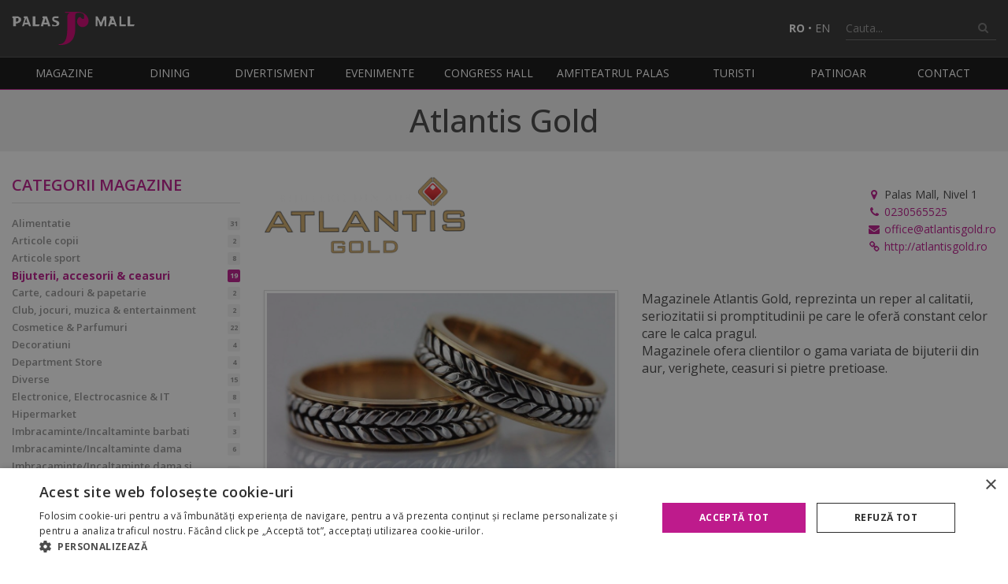

--- FILE ---
content_type: text/html; charset=UTF-8
request_url: http://www.palasmall.ro/magazin/atlantis-gold_1924
body_size: 11439
content:


<!DOCTYPE html>
<html>

<head>
    <title>
        Palas Mall  - Magazine - Atlantis Gold    </title>

    <meta http-equiv="Content-Type" content="text/html; charset=utf-8" />
    <meta name="viewport" content="width=device-width, initial-scale=1" />
    <!--  -->
        <meta name="Keywords" content="atlantis gold, bijuterii, aur, argint" />
    
        <meta name="Description" content="Magazinele Atlantis Gold, reprezinta un reper al calitatii, seriozitatii si promptitudinii pe care le oferă constant celor care le calca pragul.

&lt;br&gt;&lt;br&gt;
 Magazinele ofera clientilor o gama variata de " />
    
    
    <meta name="author" content="www.code932.com" />
    <meta name="google-site-verification" content="iRhLcyOoGAkg0UJ4GKzgnrXsIsIq8rmthDoqzby8vHM" />

    <link rel="shortcut icon" href="http://www.palasmall.ro/images/public/favicon/favicon.ico" />

    <!-- CSS -->
    <link rel="stylesheet" href="https://cdn.jsdelivr.net/gh/fancyapps/fancybox@3.5.7/dist/jquery.fancybox.min.css" />

    <link rel="stylesheet" href="https://stackpath.bootstrapcdn.com/font-awesome/4.7.0/css/font-awesome.min.css" media="print" onload="this.media='all'" />

    <link href="https://fonts.googleapis.com/css?family=Open+Sans:300,300i,400,400i,500,500i,600,600i,700,700i&subset=latin-ext" rel="stylesheet" />

    
    <!-- css aditional setat in diverse pagini -->
    
    <link rel="stylesheet" type="text/css" href="http://www.palasmall.ro/css/public/palasmall/palasmall.css" />

    <style>
        .event_mobile_button {
            display: none;
        }

        @media screen and (max-width: 768px) {
            .event_mobile_button {
                display: block;
            }

            .event_web_button {
                display: none;
            }
        }
    </style>
    <!-- 
    <style>
    #ads_popup {
        z-index: 9998;
        position: absolute;
        top: 50%;
        left: 50%;
        max-width: 596px;
        width: calc(100% - 30px);
        transform: translate(-50%, -50%);
        cursor: pointer;
    }

    #ads_popup img {
        max-width: 100%;
        display: block;
        margin: auto;
    }

    #ads_popup .popupclose {
        position: absolute;
        display: block;
        top: 11%;
        right: 5%;
        width: 25%;
        height: 8%;
        z-index: 9999;
    }
    </style> -->

    <style>
    .modal-email {
    display: flex;
    flex-direction: column;
    justify-content: center;
    gap: 0.4rem;
    width: 40vw;
    padding: 1.3rem;
    min-height: 300px;
    position: fixed;
    z-index: 2;
    top: 35%;
    left: 30%;
    background-color: #ec008b;
    border: 1px solid #ec008b;
    border-radius: 15px;
    color: white;
    }
    .email-popup-content {
        position: absolute;
        display: flex;
        flex-direction: column;
        justify-content: center;
        align-items: center;
        padding: 1.3rem;
        text-align: center;
        z-index: -1;
        margin-top: 35px;
    }
    .flex-email{
        position: absolute;
        top: 0;
        right: 0;
    }

    .email-popup-content input {
    padding: 0.7rem 1rem;
    border: 1px solid #ddd;
    border-radius: 5px;
    font-size: 0.9em;
    color: black;
    width: 80%;
    }

    .modal-email p {
    font-size: 0.9rem;
    color: #777;
    margin: 0.4rem 0 0.2rem;
    }

    button {
    cursor: pointer;
    border: none;
    font-weight: 600;
    }

    .btn-email {
    display: inline-block;
    padding: 0.4rem 2rem;
    font-weight: 700;
    background-color: #ec008b;
    color: white;
    border-radius: 15px;
    text-align: center;
    font-size: 1em;
    box-shadow: 0 7px black;
    margin-top: 1rem;
    }
    .btn-email:active {
    background-color: #ec008b;
    box-shadow: 0 2px black;
    transform: translateY(4px);
    }

    .btn-open-email {
    position: absolute;
    bottom: 150px;
    }

    .btn-close-email {
    transform: translate(-5px, 0px);
    padding: 0.5rem 0.7rem;
    background: #ec008b;
    border-radius: 50%;
    color: white;
    z-index: 99999;
    }

    .overlay-email {
    position: fixed;
    top: 0;
    bottom: 0;
    left: 0;
    right: 0;
    width: 100%;
    height: 100%;
    background: rgba(0, 0, 0, 0.5);
    backdrop-filter: blur(3px);
    z-index: 1;
    }

    .email-label {
        display: block;
    }
    
    .hidden {
    display: none;
    }

    .checkbox-wrapper-19 {
    box-sizing: border-box;
    /* --background-color: #ec008b; */
    --checkbox-height: 25px;
  }

  @-moz-keyframes dothabottomcheck-19 {
    0% {
      height: 0;
    }
    100% {
      height: calc(var(--checkbox-height) / 2);
    }
  }

  @-webkit-keyframes dothabottomcheck-19 {
    0% {
      height: 0;
    }
    100% {
      height: calc(var(--checkbox-height) / 2);
    }
  }

  @keyframes dothabottomcheck-19 {
    0% {
      height: 0;
    }
    100% {
      height: calc(var(--checkbox-height) / 2);
    }
  }

  @keyframes dothatopcheck-19 {
    0% {
      height: 0;
    }
    50% {
      height: 0;
    }
    100% {
      height: calc(var(--checkbox-height) * 1.2);
    }
  }

  @-webkit-keyframes dothatopcheck-19 {
    0% {
      height: 0;
    }
    50% {
      height: 0;
    }
    100% {
      height: calc(var(--checkbox-height) * 1.2);
    }
  }

  @-moz-keyframes dothatopcheck-19 {
    0% {
      height: 0;
    }
    50% {
      height: 0;
    }
    100% {
      height: calc(var(--checkbox-height) * 1.2);
    }
  }

  .checkbox-wrapper-19 input[type=checkbox] {
    display: none;
  }

  .checkbox-wrapper-19 .check-box {
    height: var(--checkbox-height);
    width: var(--checkbox-height);
    background-color: transparent;
    border: calc(var(--checkbox-height) * .1) solid white;
    border-radius: 5px;
    position: relative;
    display: inline-block;
    -moz-box-sizing: border-box;
    -webkit-box-sizing: border-box;
    box-sizing: border-box;
    -moz-transition: border-color ease 0.2s;
    -o-transition: border-color ease 0.2s;
    -webkit-transition: border-color ease 0.2s;
    transition: border-color ease 0.2s;
    cursor: pointer;
  }
  .checkbox-wrapper-19 .check-box::before,
  .checkbox-wrapper-19 .check-box::after {
    -moz-box-sizing: border-box;
    -webkit-box-sizing: border-box;
    box-sizing: border-box;
    position: absolute;
    height: 0;
    width: calc(var(--checkbox-height) * .2);
    background-color: white;
    display: inline-block;
    -moz-transform-origin: left top;
    -ms-transform-origin: left top;
    -o-transform-origin: left top;
    -webkit-transform-origin: left top;
    transform-origin: left top;
    border-radius: 5px;
    content: " ";
    -webkit-transition: opacity ease 0.5;
    -moz-transition: opacity ease 0.5;
    transition: opacity ease 0.5;
  }
  .checkbox-wrapper-19 .check-box::before {
    top: calc(var(--checkbox-height) * .72);
    left: calc(var(--checkbox-height) * .41);
    box-shadow: 0 0 0 calc(var(--checkbox-height) * .05) var(--background-color);
    -moz-transform: rotate(-135deg);
    -ms-transform: rotate(-135deg);
    -o-transform: rotate(-135deg);
    -webkit-transform: rotate(-135deg);
    transform: rotate(-135deg);
  }
  .checkbox-wrapper-19 .check-box::after {
    top: calc(var(--checkbox-height) * .37);
    left: calc(var(--checkbox-height) * .05);
    -moz-transform: rotate(-45deg);
    -ms-transform: rotate(-45deg);
    -o-transform: rotate(-45deg);
    -webkit-transform: rotate(-45deg);
    transform: rotate(-45deg);
  }

  .checkbox-wrapper-19 input[type=checkbox]:checked + .check-box,
  .checkbox-wrapper-19 .check-box.checked {
    border-color: white;
  }
  .checkbox-wrapper-19 input[type=checkbox]:checked + .check-box::after,
  .checkbox-wrapper-19 .check-box.checked::after {
    height: calc(var(--checkbox-height) / 2);
    -moz-animation: dothabottomcheck-19 0.2s ease 0s forwards;
    -o-animation: dothabottomcheck-19 0.2s ease 0s forwards;
    -webkit-animation: dothabottomcheck-19 0.2s ease 0s forwards;
    animation: dothabottomcheck-19 0.2s ease 0s forwards;
  }
  .checkbox-wrapper-19 input[type=checkbox]:checked + .check-box::before,
  .checkbox-wrapper-19 .check-box.checked::before {
    height: calc(var(--checkbox-height) * 1.2);
    -moz-animation: dothatopcheck-19 0.4s ease 0s forwards;
    -o-animation: dothatopcheck-19 0.4s ease 0s forwards;
    -webkit-animation: dothatopcheck-19 0.4s ease 0s forwards;
    animation: dothatopcheck-19 0.4s ease 0s forwards;
  }

  .wrapper-checkbox {
      width: 100%;
      display: flex;
      flex-direction: row;
      justify-content: center;
      font-size: 0.9rem;
      color: white;
      margin: 2rem 0 0.2rem;
  }
  .check-gdpr {
    color: white;
    font-size: 1.8em;
    margin-top: 4px;
    margin-left: 5px;
  }


  .check-gdpr:hover {
    color: #ffffff9e;
    font-size: 1.8em;
    margin-top: 4px;
    margin-left: 5px;
  }
    @media only screen and (max-width: 600px) {
        .modal-email {
            width: 70vw;
            left: 15%;
        }
    }

    </style>

    <script src="https://code.jquery.com/jquery-2.2.4.min.js"></script>
    <script src="https://maps.googleapis.com/maps/api/js?key=AIzaSyBbDxNYQJp8ii1NYgwh-EnBp_jtOojf-1g"></script>
    <script src="https://cdn.jsdelivr.net/gh/fancyapps/fancybox@3.5.7/dist/jquery.fancybox.min.js"></script>

    <script src="http://www.palasmall.ro/js/public/utils.js"></script>

    <!-- Global site tag (gtag.js) - Google Analytics -->
    <!-- <script async src="https://www.googletagmanager.com/gtag/js?id=UA-33534799-1"></script>
    <script>
        window.dataLayer = window.dataLayer || [];
        function gtag() {
            dataLayer.push(arguments);
        }
        gtag('js', new Date());
        gtag('config', 'UA-33534799-1');
    </script> -->

    <!-- Google tag (gtag.js) --> 
    <!-- <script async src="https://www.googletagmanager.com/gtag/js?id=G-C46EWTD3VB"></script> 
    <script> 
      window.dataLayer = window.dataLayer || []; 
      function gtag(){dataLayer.push(arguments);} 
      gtag('js', new Date()); 
      gtag('config', 'G-C46EWTD3VB');
    </script> -->

    <!-- Google Tag Manager -->

    <script>(function(w,d,s,l,i){w[l]=w[l]||[];w[l].push({'gtm.start':

    new Date().getTime(),event:'gtm.js'});var f=d.getElementsByTagName(s)[0],

    j=d.createElement(s),dl=l!='dataLayer'?'&l='+l:'';j.async=true;j.src=

    'https://www.googletagmanager.com/gtm.js?id='+i+dl;f.parentNode.insertBefore(j,f);

    })(window,document,'script','dataLayer','GTM-KFZWJH3');</script>

    <!-- End Google Tag Manager -->

    <!-- recaptcha -->
    <script src="https://www.google.com/recaptcha/api.js?onload=onloadCallback&render=explicit" async defer></script>

    <script type="text/javascript">
    var RecaptchaOptions = {
        theme: 'blackglass',
        custom_translations: {
            instructions_visual: 'Type the two words:',
            instructions_audio: 'Type what you hear:',
            play_again: 'Get a new challenge',
            cant_hear_this: 'Download the track in MP3 format',
            visual_challenge: 'Get a visual challenge',
            audio_challenge: 'Get an audio challenge',
            refresh_btn: 'Ask two new words',
            // help_btn : "Help",
            incorrect_try_again: 'Incorrect. Please try again.'
        }
    };
    //used in utils.js when a search is made through ajax
    var searchURL = "http://www.palasmall.ro/ajax/a_get_search";

    function clearInput() {
        $('#termen_cautare').val('');
    }
    </script>

    <script type="text/javascript">
    var verifyCallback = function(response) {
        var tag = document.createElement('script');
        tag.src = '//s3.amazonaws.com/downloads.mailchimp.com/js/mc-validate.js';
        document.body.appendChild(tag);

        var tag1 = document.createElement('script');
        tag1.src = "http://www.palasmall.ro/js/public/mailchimp_captcha.js";
        document.body.appendChild(tag1);
    };

    var onloadCallback = function() {
        // Renders the HTML element with id 'example1' as a reCAPTCHA widget.
        // The id of the reCAPTCHA widget is assigned to 'widgetId1'.

        var captchaID = '';

        if ($('#js-leasing-recaptcha').length > 0) {
            captchaID = 'js-leasing-recaptcha';
        } else {
            if ($('#js-marketing-recaptcha').length > 0) {
                captchaID = 'js-marketing-recaptcha';
            } else {
                if ($('#js-congress-recaptcha').length > 0) {
                    captchaID = 'js-congress-recaptcha';
                } else {
                    if ($('#js-contact-recaptcha').length > 0) {
                        captchaID = 'js-contact-recaptcha';
                    } else {
                        if ($('#js-job-recaptcha').length > 0) {
                            captchaID = 'js-job-recaptcha';
                        }
                    }
                }
            }
        }

        var recaptcha = grecaptcha.render('example3', {
            sitekey: '6Ldm-0kUAAAAAPoKXaZTFDUk0b03J8sT5dcyUegO',
            callback: verifyCallback
        });

        grecaptcha.reset(recaptcha);

        if (captchaID != '') {
            var recaptchaPages = grecaptcha.render(captchaID, {
                sitekey: '6Ldm-0kUAAAAAPoKXaZTFDUk0b03J8sT5dcyUegO',
                callback: verifyCallback
            });

            grecaptcha.reset(recaptchaPages);
        }
    };

    $('#mc-embedded-subscribe').click(function(e) {
        e.preventDefault();
        if ($('#mce-EMAIL').val() == '') {
            $('#div_mce-EMAIL').show();
        }

        // recaptcha-accessible-status
        if (grecaptcha.getResponse() != '') {
            $('#mc-embedded-subscribe-form').submit();
        } else {
            $('#div-example3').show();
        }
    });
    </script>

    <!-- <script src="http://www.palasmall.ro/js/public/lightbox2/js/lightbox.js"></script> -->

    <!-- <script>
    $(document).ready(function() {
        lightbox.option({
            resizeDuration: 0,
            fadeDuration: 0
        });
    });
    </script> -->

    <!-- Facebook Pixel Code -->
    <script>
      !function(f,b,e,v,n,t,s)
      {if(f.fbq)return;n=f.fbq=function(){n.callMethod?
        n.callMethod.apply(n,arguments):n.queue.push(arguments)};
        if(!f._fbq)f._fbq=n;n.push=n;n.loaded=!0;n.version='2.0';
        n.queue=[];t=b.createElement(e);t.async=!0;
        t.src=v;s=b.getElementsByTagName(e)[0];
        s.parentNode.insertBefore(t,s)}(window,document,'script',
        'https://connect.facebook.net/en_US/fbevents.js');
      fbq('init', '126743474655749');
      fbq('track', 'PageView');
    </script>
    <noscript>
        <img height="1" width="1"
             src="https://www.facebook.com/tr?id=126743474655749&ev=PageView&noscript=1"/>
    </noscript>
    <!-- End Facebook Pixel Code -->
</head>

<body>
    <!-- Google Tag Manager (noscript) -->
    <noscript><iframe src=“https://www.googletagmanager.com/ns.html?id=GTM-KFZWJH3” height="0" width="0" style="display:none;visibility:hidden"></iframe></noscript>
    <!-- End Google Tag Manager (noscript) -->

    <div class="site-header">
        <div class="container">
            <a href="http://www.palasmall.ro/" class="logo">
                <img src="http://www.palasmall.ro/images/public/palasmall/palas-logo.svg" alt="Palas Mall" class="img-responsive" />
            </a>
            <div class="header-right">

                <!-- <p class="program">
                    <i class="fa fa-clock-o"></i>
                    L-D:                     <strong>10:00 - 22:00</strong>
                </p> -->

                <p class="language">
                    <a class="active " title="Romana"
                        href="http://www.palasmall.ro/schimba_pagina/schimba_limba/ro">RO</a>
                    &bull;
                    <a class="" title="English"
                        href="http://www.palasmall.ro/schimba_pagina/schimba_limba/en">EN</a>
                </p>

                <form action="http://www.palasmall.ro/cautare" method="post" class="site-search">
                    <input type="text" id="termen_cautare" name="termen_cautare"
                        placeholder="Cauta..." onclick="clearInput();"
                        class="form-control" />
                    <button type="submit"><i class="fa fa-search"></i></button>
                </form>
            </div>

            <div class="main-menu-trigger js-main-menu-trigger">
                <span></span>
                <span></span>
                <span></span>
            </div>
        </div>
    </div>

    <div class="menu">
        <div class="container">
            <ul class="main-menu">
                <!--             <li><a href="http://www.palasmall.ro/">Homepage</a></li>  -->
                <li class="has-dropdown">
                    <a href="http://www.palasmall.ro/magazine" title="Magazine">
                        Magazine                    </a>
                    <ul>
                                                <li>
                            <a href="http://www.palasmall.ro/magazine/alimentatie_38">Alimentatie                                <span class="nmb" title="Numar de magazine">
                                    31                                </span></a>
                        </li>
                                                <li>
                            <a href="http://www.palasmall.ro/magazine/articole-copii_39">Articole copii                                <span class="nmb" title="Numar de magazine">
                                    2                                </span></a>
                        </li>
                                                <li>
                            <a href="http://www.palasmall.ro/magazine/articole-sport_40">Articole sport                                <span class="nmb" title="Numar de magazine">
                                    8                                </span></a>
                        </li>
                                                <li>
                            <a href="http://www.palasmall.ro/magazine/bijuterii-accesorii-ceasuri_41">Bijuterii, accesorii & ceasuri                                <span class="nmb" title="Numar de magazine">
                                    19                                </span></a>
                        </li>
                                                <li>
                            <a href="http://www.palasmall.ro/magazine/carte-cadouri-papetarie_42">Carte, cadouri & papetarie                                <span class="nmb" title="Numar de magazine">
                                    2                                </span></a>
                        </li>
                                                <li>
                            <a href="http://www.palasmall.ro/magazine/club-jocuri-muzica-entertainment_43">Club, jocuri, muzica & entertainment                                <span class="nmb" title="Numar de magazine">
                                    2                                </span></a>
                        </li>
                                                <li>
                            <a href="http://www.palasmall.ro/magazine/cosmetice-parfumuri_44">Cosmetice & Parfumuri                                <span class="nmb" title="Numar de magazine">
                                    22                                </span></a>
                        </li>
                                                <li>
                            <a href="http://www.palasmall.ro/magazine/decoratiuni_45">Decoratiuni                                <span class="nmb" title="Numar de magazine">
                                    4                                </span></a>
                        </li>
                                                <li>
                            <a href="http://www.palasmall.ro/magazine/department-store_143">Department Store                                <span class="nmb" title="Numar de magazine">
                                    4                                </span></a>
                        </li>
                                                <li>
                            <a href="http://www.palasmall.ro/magazine/diverse_46">Diverse                                <span class="nmb" title="Numar de magazine">
                                    15                                </span></a>
                        </li>
                                                <li>
                            <a href="http://www.palasmall.ro/magazine/electronice-electrocasnice-it_47">Electronice, Electrocasnice & IT                                <span class="nmb" title="Numar de magazine">
                                    8                                </span></a>
                        </li>
                                                <li>
                            <a href="http://www.palasmall.ro/magazine/hipermarket_144">Hipermarket                                <span class="nmb" title="Numar de magazine">
                                    1                                </span></a>
                        </li>
                                                <li>
                            <a href="http://www.palasmall.ro/magazine/imbracaminteincaltaminte-barbati_48">Imbracaminte/Incaltaminte barbati                                <span class="nmb" title="Numar de magazine">
                                    3                                </span></a>
                        </li>
                                                <li>
                            <a href="http://www.palasmall.ro/magazine/imbracaminteincaltaminte-dama_49">Imbracaminte/Incaltaminte dama                                <span class="nmb" title="Numar de magazine">
                                    6                                </span></a>
                        </li>
                                                <li>
                            <a href="http://www.palasmall.ro/magazine/imbracaminteincaltaminte-dama-si-barbati_50">Imbracaminte/Incaltaminte dama si barbati                                <span class="nmb" title="Numar de magazine">
                                    17                                </span></a>
                        </li>
                                                <li>
                            <a href="http://www.palasmall.ro/magazine/incaltaminte-marochinarie_51">Incaltaminte & marochinarie                                <span class="nmb" title="Numar de magazine">
                                    9                                </span></a>
                        </li>
                                                <li>
                            <a href="http://www.palasmall.ro/magazine/lenjerie_52">Lenjerie                                <span class="nmb" title="Numar de magazine">
                                    5                                </span></a>
                        </li>
                                                <li>
                            <a href="http://www.palasmall.ro/magazine/schimb-valutar_147">Schimb valutar                                <span class="nmb" title="Numar de magazine">
                                    4                                </span></a>
                        </li>
                                                <li>
                            <a href="http://www.palasmall.ro/magazine/servicii_53">Servicii                                <span class="nmb" title="Numar de magazine">
                                    36                                </span></a>
                        </li>
                                                <li>
                            <a href="http://www.palasmall.ro/magazine/telefonie-mobila_54">Telefonie mobila                                <span class="nmb" title="Numar de magazine">
                                    3                                </span></a>
                        </li>
                                            </ul>
                </li>
                <li class="has-dropdown">
                    <a href="http://www.palasmall.ro/dining">Dining</a>
                    <ul>
                        <li>
                            <a href="http://www.palasmall.ro/restaurante">
                                Restaurante &amp; Cafenele                            </a>
                        </li>
                        <li><a href="http://www.palasmall.ro/foodcourt">Foodcourt</a></li>
                    </ul>
                </li>

                <li class="has-dropdown">
                    <a href="http://www.palasmall.ro/divertisment">Divertisment</a>
                    <ul>
                                                <li>
                            <a href="http://www.palasmall.ro/divertisment/caruselul-palas_1678">
                                Caruselul Palas                            </a>
                        </li>
                                                <li>
                            <a href="http://www.palasmall.ro/divertisment/fratelli-ristorante-iasi_1734">
                                Fratelli Ristorante Iasi                            </a>
                        </li>
                                                <li>
                            <a href="http://www.palasmall.ro/divertisment/kiddo-play-academy_2042">
                                kiddo play academy                            </a>
                        </li>
                                                <li>
                            <a href="http://www.palasmall.ro/divertisment/palas-jump_1784">
                                Palas Jump                            </a>
                        </li>
                                                <li>
                            <a href="http://www.palasmall.ro/divertisment/skin-resto-bar_1937">
                                Skin Resto Bar                            </a>
                        </li>
                                                <li>
                            <a href="http://www.palasmall.ro/divertisment/zora-play_2063">
                                ZORA PLAY                            </a>
                        </li>
                                            </ul>
                </li>

                <li class="has-dropdown">
                    <a href="http://www.palasmall.ro/evenimente" title="Evenimente">Evenimente</a>
                    <ul>
                                                                                <li>
                                <!-- aceeasi bucurie, noi reguli de access -->
                                                                <a
                                    href="http://www.palasmall.ro/eveniment/gasca-zurli_1336">
                                    Gasca Zurli                                </a>
                                                            </li>
                                                                                    <li>
                                <!-- aceeasi bucurie, noi reguli de access -->
                                                                <a
                                    href="http://www.palasmall.ro/eveniment/expozitie-educativa-de-tarantule-si-reptile-vii_1335">
                                    Expozitie educativa de Tarantule si Reptile vii                                </a>
                                                            </li>
                                                                                    <li>
                                <!-- aceeasi bucurie, noi reguli de access -->
                                                                <a
                                    href="http://www.palasmall.ro/eveniment/winter-sale_1333">
                                    Winter Sale                                </a>
                                                            </li>
                                                                                    <li>
                                <!-- aceeasi bucurie, noi reguli de access -->
                                                                <a
                                    href="http://www.palasmall.ro/eveniment/revitalizam-inima-orasului-cum-va-arata-palas-in-viitor_1297">
                                    Revitalizam Inima Orasului. Cum va arata Palas in viitor?                                </a>
                                                            </li>
                                                                                    <li>
                                <!-- aceeasi bucurie, noi reguli de access -->
                                                                <a
                                    href="http://www.palasmall.ro/eveniment/catalog-for-the-love-of-food_1214">
                                    Catalog For the Love of Food                                </a>
                                                            </li>
                                                                                    <li>
                                <!-- aceeasi bucurie, noi reguli de access -->
                                                                <a
                                    href="http://www.palasmall.ro/eveniment/bring-your-old-clothes-to-life_1178">
                                    Bring your old clothes to life                                </a>
                                                            </li>
                                                                                                                                    </ul>
                </li>
                <li><a href="http://www.palasmall.ro/congresshall">Congress Hall</a></li>
                <li>
                    <a href="http://www.palasmall.ro/amfiteatrul">
                        Amfiteatrul Palas                    </a>
                </li>
                <li>
                    <a href="http://www.palasmall.ro/turisti" title="Turisti">
                        Turisti                    </a>
                </li>
                <li>
                    <a href="https://patinoar.palasmall.ro/">
                        Patinoar                    </a>
                </li>
                <li>
                    <a href="http://www.palasmall.ro/contact">
                        Contact                    </a>
                </li>
            </ul>
        </div>
    </div>

    <section class="section">
    <div class="section__title">
        <div class="container">
            <h1>
                Atlantis Gold            </h1>
        </div>
    </div>

    <div class="container">
        <div class="row">
            <div class="col-sm-3">
                <h3 class="store-menu-title js-store-title">
                    Categorii Magazine                    <span>&#65291;</span>
                </h3>
                <div class="store-menu">
                    <ul class="js-store-menu">
                                                        <li><a  href="http://www.palasmall.ro/magazine/alimentatie_38" class=" has-counter">Alimentatie <span>31</span></a></li>
                                                                <li><a  href="http://www.palasmall.ro/magazine/articole-copii_39" class=" has-counter">Articole copii <span>2</span></a></li>
                                                                <li><a  href="http://www.palasmall.ro/magazine/articole-sport_40" class=" has-counter">Articole sport <span>8</span></a></li>
                                                                <li><a  href="http://www.palasmall.ro/magazine/bijuterii-accesorii-ceasuri_41" class=" selected  has-counter">Bijuterii, accesorii &amp; ceasuri <span>19</span></a></li>
                                                                <li><a  href="http://www.palasmall.ro/magazine/carte-cadouri-papetarie_42" class=" has-counter">Carte, cadouri &amp; papetarie <span>2</span></a></li>
                                                                <li><a  href="http://www.palasmall.ro/magazine/club-jocuri-muzica-entertainment_43" class=" has-counter">Club, jocuri, muzica &amp; entertainment <span>2</span></a></li>
                                                                <li><a  href="http://www.palasmall.ro/magazine/cosmetice-parfumuri_44" class=" has-counter">Cosmetice &amp; Parfumuri <span>22</span></a></li>
                                                                <li><a  href="http://www.palasmall.ro/magazine/decoratiuni_45" class=" has-counter">Decoratiuni <span>4</span></a></li>
                                                                <li><a  href="http://www.palasmall.ro/magazine/department-store_143" class=" has-counter">Department Store <span>4</span></a></li>
                                                                <li><a  href="http://www.palasmall.ro/magazine/diverse_46" class=" has-counter">Diverse <span>15</span></a></li>
                                                                <li><a  href="http://www.palasmall.ro/magazine/electronice-electrocasnice-it_47" class=" has-counter">Electronice, Electrocasnice &amp; IT <span>8</span></a></li>
                                                                <li><a  href="http://www.palasmall.ro/magazine/hipermarket_144" class=" has-counter">Hipermarket <span>1</span></a></li>
                                                                <li><a  href="http://www.palasmall.ro/magazine/imbracaminteincaltaminte-barbati_48" class=" has-counter">Imbracaminte/Incaltaminte barbati <span>3</span></a></li>
                                                                <li><a  href="http://www.palasmall.ro/magazine/imbracaminteincaltaminte-dama_49" class=" has-counter">Imbracaminte/Incaltaminte dama <span>6</span></a></li>
                                                                <li><a  href="http://www.palasmall.ro/magazine/imbracaminteincaltaminte-dama-si-barbati_50" class=" has-counter">Imbracaminte/Incaltaminte dama si barbati <span>17</span></a></li>
                                                                <li><a  href="http://www.palasmall.ro/magazine/incaltaminte-marochinarie_51" class=" has-counter">Incaltaminte &amp; marochinarie <span>9</span></a></li>
                                                                <li><a  href="http://www.palasmall.ro/magazine/lenjerie_52" class=" has-counter">Lenjerie <span>5</span></a></li>
                                                                <li><a  href="http://www.palasmall.ro/magazine/schimb-valutar_147" class=" has-counter">Schimb valutar <span>4</span></a></li>
                                                                <li><a  href="http://www.palasmall.ro/magazine/servicii_53" class=" has-counter">Servicii <span>36</span></a></li>
                                                                <li><a  href="http://www.palasmall.ro/magazine/telefonie-mobila_54" class=" has-counter">Telefonie mobila <span>3</span></a></li>
                                                    </ul>
                </div>
            </div>
            
            <div class="col-sm-9 ">
                <div class="store-contact">
                    <div class="store-contact__logo">
                                                    <img loading="lazy" src="http://www.palasmall.ro/photo/show/1924/magazin_sigla_original"
                                alt="Atlantis Gold" />
                                            </div>
                    <div class="store-contact__data">
                                                <p>
                            <i class="fa fa-map-marker fa-fw"></i>
                            Palas Mall, Nivel 1                        </p>
                                                                        <p>
                            <i class="fa fa-phone fa-fw"></i>
                            <a href="tel:0230565525">0230565525</a>
                        </p>
                                                                                                <p>
                            <i class="fa fa-envelope fa-fw"></i>
                            <a href="mailto:office@atlantisgold.ro">office@atlantisgold.ro</a>
                        </p>
                                                                        <p>
                            <i class="fa fa-link fa-fw"></i>
                            <a href="http://atlantisgold.ro" target="_blank">http://atlantisgold.ro</a>
                        </p>
                                            </div>
                </div>

                
                <div class="row page-content">
                                            <div class="col-md-6">
                            <div class="store-cover">
                                <img src="http://www.palasmall.ro/photo/show/1914/magazin" alt="" class="img-responsive img-box">
                            </div>
                        </div>
                                        <div class="col-md-6">
                        <p>Magazinele Atlantis Gold, reprezinta un reper al calitatii, seriozitatii si promptitudinii pe care le oferă constant celor care le calca pragul.

<br><br>
 Magazinele ofera clientilor o gama variata de bijuterii din aur, verighete, ceasuri si pietre pretioase.</p>
                    </div>
                </div>


                
            </div>
        </div>
    </div>
</section>

<section class="section section--bg section--magazine">
    <h2 class="section__title" >Mai vezi </h2>
    <div class="container">
        <div class="store-list store-list--wide">
        
                <a class="store-item " href="http://www.palasmall.ro/magazin/splendor_1567">
                    <div class="store-item__logo">

                                                <img loading="lazy" src="http://www.palasmall.ro/photo/show/1567/magazin_sigla_original"
                            alt="Splend'or" />
                        
                    </div>

                    <h4 class="store-item__title">Splend'or</h4>

                    <div class="store-item__content">
                                                <p>
                            <i class="fa fa-map-marker fa-fw"></i>
                            Palas Mall, Nivel 0                        </p>
                                                                        <p>
                            <i class="fa fa-phone fa-fw"></i>
                            0733 884 719                        </p>
                                                                                                                        <p>
                            <i class="fa fa-link fa-fw"></i>
                            www.bbcollection.ro/magazine_splendor.html                        </p>
                                            </div>
                                    </a>

            
                <a class="store-item " href="http://www.palasmall.ro/magazin/desiree-jewellery_1743">
                    <div class="store-item__logo">

                                                <img loading="lazy" src="http://www.palasmall.ro/photo/show/1743/magazin_sigla_original"
                            alt="Desiree Jewellery" />
                        
                    </div>

                    <h4 class="store-item__title">Desiree Jewellery</h4>

                    <div class="store-item__content">
                                                <p>
                            <i class="fa fa-map-marker fa-fw"></i>
                            Palas Mall, Nivel 0                        </p>
                                                                        <p>
                            <i class="fa fa-phone fa-fw"></i>
                            (626) 963-2828 ‎                        </p>
                                                                                                <p>
                            <i class="fa fa-envelope fa-fw"></i>
                            Sales@desire-jewelry.com                        </p>
                                                                        <p>
                            <i class="fa fa-link fa-fw"></i>
                            https://www.desire-jewelry.com/                        </p>
                                            </div>
                                    </a>

            
                <a class="store-item " href="http://www.palasmall.ro/magazin/meli-melo-paris_1563">
                    <div class="store-item__logo">

                                                <img loading="lazy" src="http://www.palasmall.ro/photo/show/1563/magazin_sigla_original"
                            alt="Meli Melo – Paris" />
                        
                    </div>

                    <h4 class="store-item__title">Meli Melo – Paris</h4>

                    <div class="store-item__content">
                                                <p>
                            <i class="fa fa-map-marker fa-fw"></i>
                            Palas Mall, Nivel 0                        </p>
                                                                        <p>
                            <i class="fa fa-phone fa-fw"></i>
                            021.252.10.63                        </p>
                                                                                                <p>
                            <i class="fa fa-envelope fa-fw"></i>
                            clienti@melimelo.ro                        </p>
                                                                        <p>
                            <i class="fa fa-link fa-fw"></i>
                            www.melimelo.ro                        </p>
                                            </div>
                                    </a>

            
                <a class="store-item " href="http://www.palasmall.ro/magazin/coriolan_1981">
                    <div class="store-item__logo">

                                                <img loading="lazy" src="http://www.palasmall.ro/photo/show/1981/magazin_sigla_original"
                            alt="Coriolan" />
                        
                    </div>

                    <h4 class="store-item__title">Coriolan</h4>

                    <div class="store-item__content">
                                                <p>
                            <i class="fa fa-map-marker fa-fw"></i>
                            Palas Mall, Atrium                        </p>
                                                                        <p>
                            <i class="fa fa-phone fa-fw"></i>
                            0733 004 171                        </p>
                                                                                                <p>
                            <i class="fa fa-envelope fa-fw"></i>
                            suport@coriolan.ro                        </p>
                                                                        <p>
                            <i class="fa fa-link fa-fw"></i>
                            http://www.coriolan.ro/                        </p>
                                            </div>
                                    </a>

                    </div>
    </div>
</section>

    <footer>
        <div class="footer-menu">
            <div class="container relative">
                <a class="scroll-top"><i class="fa fa-angle-double-up"></i></a>
                <ul>
                    <li>
                        <a href="http://www.palasmall.ro/magazine">Magazine</a>
                    </li>
                    <li><a href="http://www.palasmall.ro/dining">Dining</a></li>
                    <li>
                        <a href="http://www.palasmall.ro/divertisment">Divertisment</a>
                    </li>
                    <li>
                        <a href="http://www.palasmall.ro/evenimente">Evenimente</a>
                    </li>
                    <li><a href="http://www.palasmall.ro/congresshall">Congress Hall</a></li>
                    <li>
                        <a href="http://www.palasmall.ro/amfiteatrul">Amfiteatrul Palas</a>
                    </li>
                    <li>
                        <a href="http://www.palasmall.ro/turisti">Turisti</a>
                    </li>
                    <li>
                        <a href="https://patinoar.palasmall.ro/">Patinoar</a>
                    </li>
                    <li>
                        <a href="http://www.palasmall.ro/targuri">Targuri</a>
                    </li>
                    <li>
                        <a href="http://www.palasmall.ro/presa">Presa</a>
                    </li>
                </ul>
            </div>
        </div>
        <div class="container">
            <div class="footer-text">
                <div class="footer__contact">
                    <p>
                        Strada Palas nr. 7A Iasi, Romania                        <br />
                        <strong>T:</strong>
                        0744531519 / 0756089151<br />
                        <strong>F:</strong>
                        +40232209922 / +40232209920<br />
                                                <strong>Email:</strong>
                        <a href="mailto:cinfopalas.a@palasiasi.ro">cinfopalas.a@palasiasi.ro</a>
                                            </p>
                    <p>
                        <strong>SC Iulius Management Center SRL</strong><br />Municipiul Iasi, strada Palas nr. 7A,
                        cladirea A1, etaj 2, biroul A.b-8 <br />
                        Judetul Iasi, J2006002758228, RO 19181463, Capital social 1000 RON
                    </p>
                </div>
                <div class="footer__newsletter">
                    <div id="mc_embed_signup">
                        <form action="https://palasmall.us14.list-manage.com/subscribe/post?u=9d7b6ad80569b4968da6e3f58&amp;id=94aec60872" method="post"
                            id="mc-embedded-subscribe-form" name="mc-embedded-subscribe-form" class="validate" novalidate>
                            <div id="mc_embed_signup_scroll">
                                <h4>
                                    Abonare newsletter                                </h4>
                                <!--                            <div class="indicates-required"><span class="asterisk">*</span> indicates required</div>-->
                                <div class="mc-field-group form-group">
                                    <label for="mce-EMAIL">Email Address <span class="asterisk">*</span> </label>
                                    <input type="email" value="" name="EMAIL" class="form-control required email" id="mce-EMAIL" />
                                    <div for="mce-EMAIL" class="mce_inline_error" style="display:none" id="div_mce-EMAIL">
                                        This field is required.
                                    </div>
                                </div>
                                <div id="mce-responses" class="clear">
                                    <div class="response" id="mce-error-response" style="display:none"></div>
                                    <div class="response" id="mce-success-response" style="display:none"></div>
                                </div>
                                <!-- real people should not fill this in and expect good things - do not remove this or risk form bot signups-->
                                <div style="position: absolute; left: -5000px;" aria-hidden="true">
                                    <input type="text" name="b_9d7b6ad80569b4968da6e3f58_94aec60872" tabindex="-1" value="" />
                                </div>

                                <div class="mc-field-group form-group">
                                    <div id="example3" class="g-recaptcha"></div>
                                    <div for="example3" class="mce_inline_error" style="display:none" id="div-example3">
                                        Please check I'm not a robot.
                                    </div>
                                </div>
                                <div class="clear">
                                    <input type="submit" value="Subscribe" name="subscribe" id="mc-embedded-subscribe" class="btn form_button" />
                                </div>
                            </div>
                        </form>
                    </div>
                </div>
                <div class="footer__menu">
                    <ul>
                        <li>
                            <a href="http://www.palasmall.ro/leasing">
                                Leasing</a>
                        </li>
                        <li>
                            <a href="http://www.palasmall.ro/marketing">Marketing</a>
                        </li>
                        <li>
                            <a href="http://cariere.iuliuscompany.ro/">Cariere</a>
                        </li>
                        <li>
                            <a href="https://www.palasmall.ro/photo/downloads/104/noutati/Regulament%20Palas%20Mall.pdf" target="_blank">Regulamentul Palas Mall</a>
                        </li>
                        <li><a href="https://partener.iuliusmall.com/proiecteiuliusgroup">My Account</a></li>
                        <li><a href="http://www.palasmall.ro/gdpr">GDPR</a></li>
                        <li><a href="http://www.palasmall.ro/cookies">Politica Cookies</a></li>

                    </ul>
                    <ul>
                        <li><a href="http://unitedbusinesscenter.ro">UBC</a></li>
                        <li><a href="http://www.congresshall.ro">Congresshall</a></li>
                        <li><a href="http://www.palasmall.ro//servicii/parcare_1">Parcare</a>
                        </li>
                        <li><a href="http://www.palasmall.ro/targuri">Targuri</a>
                        </li>
                    </ul>
                    <ul>


                        <li>
                            <a href="http://www.palasmall.ro/magazine">Magazine</a>
                        </li>
                        <li>
                            <a href="http://www.palasmall.ro/restaurante">Restaurante</a>
                        </li>
                        <li>
                            <a href="http://www.palasmall.ro/divertisment">Divertisment</a>
                        </li>
                                                <li>
                            <a href="http://www.palasmall.ro/reduceri">Reduceri</a>
                        </li>
                                                <li><a href="http://www.palasmall.ro/despre-noi" title="Despre noi">Despre noi</a></li>
                    </ul>
                </div>

                <div class="footer__program">

                    <!-- <div class="footer-hours">
                        <i class="fa fa-clock-o"></i>
                                                <p>
                            Luni-Duminica                            <br />
                            <span>10:00-22:00</span>
                        </p>
                    </div>

                    <p>
                        <a
                            href="http://www.palasmall.ro/contact#programspecial">Magazine cu program special</a>
                    </p> -->

                    <p class="footer__social">
                        <a title="Palas Mall Facebook" href="http://www.facebook.com/palasiasi" target="_blank"><i class="fa fa-facebook"></i></a>
                        <a title="Palas Mall Twitter" href="https://www.instagram.com/palasiasi/" target="_blank"><i class="fa fa-instagram"></i></a>
                        <a title="Palas Mall Youtube" href="https://www.youtube.com/channel/UC1YzUUJbprI0LENjxBK-zqg" target="_blank"><i
                                class="fa fa-youtube-square"></i></a>
                    </p>
                </div>
            </div>
            <p class="footer__copy">
                Copyright
                2026                Palas Mall.
                Toate drepturile rezervate.
            </p>
        </div>
        
    </footer>

    <!--<div class="cookie-bar js-cookie-consent" style="display: none">-->
<!--    <div class="container">-->
<!--        <p>Continuând să utilizați site-ul nostru, sunteți de acord cu utilizarea cookie-urilor pentru a îmbunătăți navigarea site-ului, pentru a analiza utilizarea site-ului și a asista la eforturile noastre de marketing.</p>-->
<!--        <p><button class="btn btn--details js-accept-cookies">Sunt de acord</button></p>-->
<!--    </div>-->
<!--</div>-->

<!--<script type="text/javascript">-->
<!--  $(document).ready(function () {-->
<!--    let cookieConsent = $('.js-cookie-consent');-->
<!--    let cookieConsentAccept = $('.js-accept-cookies');-->
<!---->
<!--    cookieConsent.show();-->
<!---->
<!--    cookieConsentAccept.on('click', function () {-->
<!--      createCookie('acceptCookies', 'yes', 30);-->
<!--      cookieConsent.hide();-->
<!--    });-->
<!---->
<!--    if (readCookie('acceptCookies') === null) {-->
<!--      createCookie('acceptCookies', 'no');-->
<!--    } else {-->
<!--      if (readCookie('acceptCookies') === 'yes') {-->
<!--        cookieConsent.hide();-->
<!--      }-->
<!--    }-->
<!--  });-->
<!--  -->
<!--    function createCookie(name,value,days) {-->
<!--        let expires = "";-->
<!--        if (days) {-->
<!--            let date = new Date();-->
<!--            date.setTime(date.getTime() + (days * 24 * 60 * 60 *1000));-->
<!--            expires = "; expires=" + date.toGMTString();-->
<!--        }-->
<!--    -->
<!--        document.cookie = name + "=" + value + expires + "; path=/";-->
<!--    }-->
<!--    -->
<!--    function readCookie(name) {-->
<!--        let nameEQ = name + "=";-->
<!--        let ca = document.cookie.split(';');-->
<!--        for(let i=0; i < ca.length; i++) {-->
<!--            let c = ca[i];-->
<!--            while (c.charAt(0) == ' ') {-->
<!--                c = c.substring(1,c.length);-->
<!--            }-->
<!--            if (c.indexOf(nameEQ) == 0) {-->
<!--                return c.substring(nameEQ.length,c.length);-->
<!--            }-->
<!--        }-->
<!--        return null;-->
<!--    }-->
<!--</script>-->    <!-- modale -->
    <!-- modal reclama (mos craciun) -->
    
    <!-- modal palas wish -->
    

    <!-- modal donatii covid iuliusincomunitate -->
    
    <!-- div utilitar pentru a detecta display mobile -->
    <div class="responsive-checker"></div>

    <section class="modal-email hidden">
    <div class="flex-email">
        <button class="btn-close-email">⨉</button>
    </div>
    <div class="email-popup-content">
        <h3>Fii primul care află ce magazine noi se deschid, ce evenimente faine se organizează sau ce reduceri urmează. Abonează-te la newsletterul nostru!</h3>
        <form action="https://palasmall.us14.list-manage.com/subscribe/post?u=9d7b6ad80569b4968da6e3f58&amp;id=94aec60872" method="post"
                            id="newsletter-form">
            <label for="email" class="email-label">Email:</label>
            <input type="email" name="EMAIL" id="email"/>
            <div class="wrapper-checkbox">
            <div class="checkbox-wrapper-19">
                <input type="checkbox" id="cbtest-19" />
                <label for="cbtest-19" class="check-box">
            </div>
            <a class="check-gdpr" href="http://www.palasmall.ro/gdpr" target="_blank">Sunt de acord cu prelucrarea datelor de către IULIUS MANAGEMENT CENTER</a>
            </div>
            <p style="color:white; background-color: #d8017f; font-size:1em;" id="newsletter-error" class="hidden">Email invalid!</p>
            <input value="Subscribe" name="subscribe" class="hidden" />
            <input type="checkbox" id="gdpr_17" name="gdpr[17]" value="Y" }="" checked class="hidden">
            <button class="btn-email bnt-submit-newsletter">MĂ ABONEZ</button>
        </form>
    </div>
    </section>

    <div class="overlay-email hidden"></div>

</body>

<script>

    const modal = document.querySelector(".modal-email");
    const overlay = document.querySelector(".overlay-email");
    const closeModalBtn = document.querySelector(".btn-close-email");
    const submitNewsletterBtn = document.querySelector(".bnt-submit-newsletter");

    // close modal function
    const closeModal = function () {
    modal.classList.add("hidden");
    overlay.classList.add("hidden");
    };

    const setSessionCookieAndCloseModal = function() {
        document.cookie = "newsletter=true;expires=0;";
        closeModal();
    }
    // close the modal when the close button and overlay is clicked
    closeModalBtn.addEventListener("click", setSessionCookieAndCloseModal);
    overlay.addEventListener("click", closeModal);
    submitNewsletterBtn.addEventListener("click", submitNewsletter);

    function submitNewsletter(e) {
        e.preventDefault();

        let checkBoxNewsLetter = document.getElementById("cbtest-19");
        let emailNewsLetter = $('#email').val();
        var validRegex = /^[a-zA-Z0-9.!#$%&'*+/=?^_`{|}~-]+@[a-zA-Z0-9-]+(?:\.[a-zA-Z0-9-]+)*$/;

        if (!emailNewsLetter.match(validRegex)) {
            $('#newsletter-error').text("Adresa de email nu este valida!").removeClass("hidden");
            return;
        }

        if (!checkBoxNewsLetter.checked) {
            $('#newsletter-error').text("Trebuie bifat campul GDPR!").removeClass("hidden");
            return;
        }

        setCookie("newsletter", true, 365);
        closeModal();

        document.getElementById("newsletter-form").submit();
    }

    // close modal when the Esc key is pressed
    document.addEventListener("keydown", function (e) {
    if (e.key === "Escape" && !modal.classList.contains("hidden")) {
        document.cookie = "newsletter=true;expires=0;";
        closeModal();
    }
    });

    // open modal function
    const openModal = function () {
        modal.classList.remove("hidden");
        overlay.classList.remove("hidden");
    };


    function checkNewsletterCookie() {
    // let newsletter = getCookie("newsletter");
    // if (newsletter != "") {
    // } else {
    //     setTimeout(function() {
    //         openModal();
    //     }, 5000);
    // }
    }


    // open modal event
    function setCookie(cname, cvalue, exdays) {
        const d = new Date();
        d.setTime(d.getTime() + (exdays*24*60*60*1000));
        let expires = "expires="+ d.toUTCString();
        document.cookie = cname + "=" + cvalue + ";" + expires + ";path=/";
    }


    function getCookie(cname) {
        let name = cname + "=";
        let decodedCookie = decodeURIComponent(document.cookie);
        let ca = decodedCookie.split(';');
        for(let i = 0; i <ca.length; i++) {
            let c = ca[i];
            while (c.charAt(0) == ' ') {
            c = c.substring(1);
            }
            if (c.indexOf(name) == 0) {
            return c.substring(name.length, c.length);
            }
        }
        return "";
    }

    checkNewsletterCookie();
</script>

</html>

--- FILE ---
content_type: text/html; charset=utf-8
request_url: https://www.google.com/recaptcha/api2/anchor?ar=1&k=6Ldm-0kUAAAAAPoKXaZTFDUk0b03J8sT5dcyUegO&co=aHR0cDovL3d3dy5wYWxhc21hbGwucm86ODA.&hl=en&v=N67nZn4AqZkNcbeMu4prBgzg&size=normal&anchor-ms=20000&execute-ms=30000&cb=cvva48ucbp5d
body_size: 49595
content:
<!DOCTYPE HTML><html dir="ltr" lang="en"><head><meta http-equiv="Content-Type" content="text/html; charset=UTF-8">
<meta http-equiv="X-UA-Compatible" content="IE=edge">
<title>reCAPTCHA</title>
<style type="text/css">
/* cyrillic-ext */
@font-face {
  font-family: 'Roboto';
  font-style: normal;
  font-weight: 400;
  font-stretch: 100%;
  src: url(//fonts.gstatic.com/s/roboto/v48/KFO7CnqEu92Fr1ME7kSn66aGLdTylUAMa3GUBHMdazTgWw.woff2) format('woff2');
  unicode-range: U+0460-052F, U+1C80-1C8A, U+20B4, U+2DE0-2DFF, U+A640-A69F, U+FE2E-FE2F;
}
/* cyrillic */
@font-face {
  font-family: 'Roboto';
  font-style: normal;
  font-weight: 400;
  font-stretch: 100%;
  src: url(//fonts.gstatic.com/s/roboto/v48/KFO7CnqEu92Fr1ME7kSn66aGLdTylUAMa3iUBHMdazTgWw.woff2) format('woff2');
  unicode-range: U+0301, U+0400-045F, U+0490-0491, U+04B0-04B1, U+2116;
}
/* greek-ext */
@font-face {
  font-family: 'Roboto';
  font-style: normal;
  font-weight: 400;
  font-stretch: 100%;
  src: url(//fonts.gstatic.com/s/roboto/v48/KFO7CnqEu92Fr1ME7kSn66aGLdTylUAMa3CUBHMdazTgWw.woff2) format('woff2');
  unicode-range: U+1F00-1FFF;
}
/* greek */
@font-face {
  font-family: 'Roboto';
  font-style: normal;
  font-weight: 400;
  font-stretch: 100%;
  src: url(//fonts.gstatic.com/s/roboto/v48/KFO7CnqEu92Fr1ME7kSn66aGLdTylUAMa3-UBHMdazTgWw.woff2) format('woff2');
  unicode-range: U+0370-0377, U+037A-037F, U+0384-038A, U+038C, U+038E-03A1, U+03A3-03FF;
}
/* math */
@font-face {
  font-family: 'Roboto';
  font-style: normal;
  font-weight: 400;
  font-stretch: 100%;
  src: url(//fonts.gstatic.com/s/roboto/v48/KFO7CnqEu92Fr1ME7kSn66aGLdTylUAMawCUBHMdazTgWw.woff2) format('woff2');
  unicode-range: U+0302-0303, U+0305, U+0307-0308, U+0310, U+0312, U+0315, U+031A, U+0326-0327, U+032C, U+032F-0330, U+0332-0333, U+0338, U+033A, U+0346, U+034D, U+0391-03A1, U+03A3-03A9, U+03B1-03C9, U+03D1, U+03D5-03D6, U+03F0-03F1, U+03F4-03F5, U+2016-2017, U+2034-2038, U+203C, U+2040, U+2043, U+2047, U+2050, U+2057, U+205F, U+2070-2071, U+2074-208E, U+2090-209C, U+20D0-20DC, U+20E1, U+20E5-20EF, U+2100-2112, U+2114-2115, U+2117-2121, U+2123-214F, U+2190, U+2192, U+2194-21AE, U+21B0-21E5, U+21F1-21F2, U+21F4-2211, U+2213-2214, U+2216-22FF, U+2308-230B, U+2310, U+2319, U+231C-2321, U+2336-237A, U+237C, U+2395, U+239B-23B7, U+23D0, U+23DC-23E1, U+2474-2475, U+25AF, U+25B3, U+25B7, U+25BD, U+25C1, U+25CA, U+25CC, U+25FB, U+266D-266F, U+27C0-27FF, U+2900-2AFF, U+2B0E-2B11, U+2B30-2B4C, U+2BFE, U+3030, U+FF5B, U+FF5D, U+1D400-1D7FF, U+1EE00-1EEFF;
}
/* symbols */
@font-face {
  font-family: 'Roboto';
  font-style: normal;
  font-weight: 400;
  font-stretch: 100%;
  src: url(//fonts.gstatic.com/s/roboto/v48/KFO7CnqEu92Fr1ME7kSn66aGLdTylUAMaxKUBHMdazTgWw.woff2) format('woff2');
  unicode-range: U+0001-000C, U+000E-001F, U+007F-009F, U+20DD-20E0, U+20E2-20E4, U+2150-218F, U+2190, U+2192, U+2194-2199, U+21AF, U+21E6-21F0, U+21F3, U+2218-2219, U+2299, U+22C4-22C6, U+2300-243F, U+2440-244A, U+2460-24FF, U+25A0-27BF, U+2800-28FF, U+2921-2922, U+2981, U+29BF, U+29EB, U+2B00-2BFF, U+4DC0-4DFF, U+FFF9-FFFB, U+10140-1018E, U+10190-1019C, U+101A0, U+101D0-101FD, U+102E0-102FB, U+10E60-10E7E, U+1D2C0-1D2D3, U+1D2E0-1D37F, U+1F000-1F0FF, U+1F100-1F1AD, U+1F1E6-1F1FF, U+1F30D-1F30F, U+1F315, U+1F31C, U+1F31E, U+1F320-1F32C, U+1F336, U+1F378, U+1F37D, U+1F382, U+1F393-1F39F, U+1F3A7-1F3A8, U+1F3AC-1F3AF, U+1F3C2, U+1F3C4-1F3C6, U+1F3CA-1F3CE, U+1F3D4-1F3E0, U+1F3ED, U+1F3F1-1F3F3, U+1F3F5-1F3F7, U+1F408, U+1F415, U+1F41F, U+1F426, U+1F43F, U+1F441-1F442, U+1F444, U+1F446-1F449, U+1F44C-1F44E, U+1F453, U+1F46A, U+1F47D, U+1F4A3, U+1F4B0, U+1F4B3, U+1F4B9, U+1F4BB, U+1F4BF, U+1F4C8-1F4CB, U+1F4D6, U+1F4DA, U+1F4DF, U+1F4E3-1F4E6, U+1F4EA-1F4ED, U+1F4F7, U+1F4F9-1F4FB, U+1F4FD-1F4FE, U+1F503, U+1F507-1F50B, U+1F50D, U+1F512-1F513, U+1F53E-1F54A, U+1F54F-1F5FA, U+1F610, U+1F650-1F67F, U+1F687, U+1F68D, U+1F691, U+1F694, U+1F698, U+1F6AD, U+1F6B2, U+1F6B9-1F6BA, U+1F6BC, U+1F6C6-1F6CF, U+1F6D3-1F6D7, U+1F6E0-1F6EA, U+1F6F0-1F6F3, U+1F6F7-1F6FC, U+1F700-1F7FF, U+1F800-1F80B, U+1F810-1F847, U+1F850-1F859, U+1F860-1F887, U+1F890-1F8AD, U+1F8B0-1F8BB, U+1F8C0-1F8C1, U+1F900-1F90B, U+1F93B, U+1F946, U+1F984, U+1F996, U+1F9E9, U+1FA00-1FA6F, U+1FA70-1FA7C, U+1FA80-1FA89, U+1FA8F-1FAC6, U+1FACE-1FADC, U+1FADF-1FAE9, U+1FAF0-1FAF8, U+1FB00-1FBFF;
}
/* vietnamese */
@font-face {
  font-family: 'Roboto';
  font-style: normal;
  font-weight: 400;
  font-stretch: 100%;
  src: url(//fonts.gstatic.com/s/roboto/v48/KFO7CnqEu92Fr1ME7kSn66aGLdTylUAMa3OUBHMdazTgWw.woff2) format('woff2');
  unicode-range: U+0102-0103, U+0110-0111, U+0128-0129, U+0168-0169, U+01A0-01A1, U+01AF-01B0, U+0300-0301, U+0303-0304, U+0308-0309, U+0323, U+0329, U+1EA0-1EF9, U+20AB;
}
/* latin-ext */
@font-face {
  font-family: 'Roboto';
  font-style: normal;
  font-weight: 400;
  font-stretch: 100%;
  src: url(//fonts.gstatic.com/s/roboto/v48/KFO7CnqEu92Fr1ME7kSn66aGLdTylUAMa3KUBHMdazTgWw.woff2) format('woff2');
  unicode-range: U+0100-02BA, U+02BD-02C5, U+02C7-02CC, U+02CE-02D7, U+02DD-02FF, U+0304, U+0308, U+0329, U+1D00-1DBF, U+1E00-1E9F, U+1EF2-1EFF, U+2020, U+20A0-20AB, U+20AD-20C0, U+2113, U+2C60-2C7F, U+A720-A7FF;
}
/* latin */
@font-face {
  font-family: 'Roboto';
  font-style: normal;
  font-weight: 400;
  font-stretch: 100%;
  src: url(//fonts.gstatic.com/s/roboto/v48/KFO7CnqEu92Fr1ME7kSn66aGLdTylUAMa3yUBHMdazQ.woff2) format('woff2');
  unicode-range: U+0000-00FF, U+0131, U+0152-0153, U+02BB-02BC, U+02C6, U+02DA, U+02DC, U+0304, U+0308, U+0329, U+2000-206F, U+20AC, U+2122, U+2191, U+2193, U+2212, U+2215, U+FEFF, U+FFFD;
}
/* cyrillic-ext */
@font-face {
  font-family: 'Roboto';
  font-style: normal;
  font-weight: 500;
  font-stretch: 100%;
  src: url(//fonts.gstatic.com/s/roboto/v48/KFO7CnqEu92Fr1ME7kSn66aGLdTylUAMa3GUBHMdazTgWw.woff2) format('woff2');
  unicode-range: U+0460-052F, U+1C80-1C8A, U+20B4, U+2DE0-2DFF, U+A640-A69F, U+FE2E-FE2F;
}
/* cyrillic */
@font-face {
  font-family: 'Roboto';
  font-style: normal;
  font-weight: 500;
  font-stretch: 100%;
  src: url(//fonts.gstatic.com/s/roboto/v48/KFO7CnqEu92Fr1ME7kSn66aGLdTylUAMa3iUBHMdazTgWw.woff2) format('woff2');
  unicode-range: U+0301, U+0400-045F, U+0490-0491, U+04B0-04B1, U+2116;
}
/* greek-ext */
@font-face {
  font-family: 'Roboto';
  font-style: normal;
  font-weight: 500;
  font-stretch: 100%;
  src: url(//fonts.gstatic.com/s/roboto/v48/KFO7CnqEu92Fr1ME7kSn66aGLdTylUAMa3CUBHMdazTgWw.woff2) format('woff2');
  unicode-range: U+1F00-1FFF;
}
/* greek */
@font-face {
  font-family: 'Roboto';
  font-style: normal;
  font-weight: 500;
  font-stretch: 100%;
  src: url(//fonts.gstatic.com/s/roboto/v48/KFO7CnqEu92Fr1ME7kSn66aGLdTylUAMa3-UBHMdazTgWw.woff2) format('woff2');
  unicode-range: U+0370-0377, U+037A-037F, U+0384-038A, U+038C, U+038E-03A1, U+03A3-03FF;
}
/* math */
@font-face {
  font-family: 'Roboto';
  font-style: normal;
  font-weight: 500;
  font-stretch: 100%;
  src: url(//fonts.gstatic.com/s/roboto/v48/KFO7CnqEu92Fr1ME7kSn66aGLdTylUAMawCUBHMdazTgWw.woff2) format('woff2');
  unicode-range: U+0302-0303, U+0305, U+0307-0308, U+0310, U+0312, U+0315, U+031A, U+0326-0327, U+032C, U+032F-0330, U+0332-0333, U+0338, U+033A, U+0346, U+034D, U+0391-03A1, U+03A3-03A9, U+03B1-03C9, U+03D1, U+03D5-03D6, U+03F0-03F1, U+03F4-03F5, U+2016-2017, U+2034-2038, U+203C, U+2040, U+2043, U+2047, U+2050, U+2057, U+205F, U+2070-2071, U+2074-208E, U+2090-209C, U+20D0-20DC, U+20E1, U+20E5-20EF, U+2100-2112, U+2114-2115, U+2117-2121, U+2123-214F, U+2190, U+2192, U+2194-21AE, U+21B0-21E5, U+21F1-21F2, U+21F4-2211, U+2213-2214, U+2216-22FF, U+2308-230B, U+2310, U+2319, U+231C-2321, U+2336-237A, U+237C, U+2395, U+239B-23B7, U+23D0, U+23DC-23E1, U+2474-2475, U+25AF, U+25B3, U+25B7, U+25BD, U+25C1, U+25CA, U+25CC, U+25FB, U+266D-266F, U+27C0-27FF, U+2900-2AFF, U+2B0E-2B11, U+2B30-2B4C, U+2BFE, U+3030, U+FF5B, U+FF5D, U+1D400-1D7FF, U+1EE00-1EEFF;
}
/* symbols */
@font-face {
  font-family: 'Roboto';
  font-style: normal;
  font-weight: 500;
  font-stretch: 100%;
  src: url(//fonts.gstatic.com/s/roboto/v48/KFO7CnqEu92Fr1ME7kSn66aGLdTylUAMaxKUBHMdazTgWw.woff2) format('woff2');
  unicode-range: U+0001-000C, U+000E-001F, U+007F-009F, U+20DD-20E0, U+20E2-20E4, U+2150-218F, U+2190, U+2192, U+2194-2199, U+21AF, U+21E6-21F0, U+21F3, U+2218-2219, U+2299, U+22C4-22C6, U+2300-243F, U+2440-244A, U+2460-24FF, U+25A0-27BF, U+2800-28FF, U+2921-2922, U+2981, U+29BF, U+29EB, U+2B00-2BFF, U+4DC0-4DFF, U+FFF9-FFFB, U+10140-1018E, U+10190-1019C, U+101A0, U+101D0-101FD, U+102E0-102FB, U+10E60-10E7E, U+1D2C0-1D2D3, U+1D2E0-1D37F, U+1F000-1F0FF, U+1F100-1F1AD, U+1F1E6-1F1FF, U+1F30D-1F30F, U+1F315, U+1F31C, U+1F31E, U+1F320-1F32C, U+1F336, U+1F378, U+1F37D, U+1F382, U+1F393-1F39F, U+1F3A7-1F3A8, U+1F3AC-1F3AF, U+1F3C2, U+1F3C4-1F3C6, U+1F3CA-1F3CE, U+1F3D4-1F3E0, U+1F3ED, U+1F3F1-1F3F3, U+1F3F5-1F3F7, U+1F408, U+1F415, U+1F41F, U+1F426, U+1F43F, U+1F441-1F442, U+1F444, U+1F446-1F449, U+1F44C-1F44E, U+1F453, U+1F46A, U+1F47D, U+1F4A3, U+1F4B0, U+1F4B3, U+1F4B9, U+1F4BB, U+1F4BF, U+1F4C8-1F4CB, U+1F4D6, U+1F4DA, U+1F4DF, U+1F4E3-1F4E6, U+1F4EA-1F4ED, U+1F4F7, U+1F4F9-1F4FB, U+1F4FD-1F4FE, U+1F503, U+1F507-1F50B, U+1F50D, U+1F512-1F513, U+1F53E-1F54A, U+1F54F-1F5FA, U+1F610, U+1F650-1F67F, U+1F687, U+1F68D, U+1F691, U+1F694, U+1F698, U+1F6AD, U+1F6B2, U+1F6B9-1F6BA, U+1F6BC, U+1F6C6-1F6CF, U+1F6D3-1F6D7, U+1F6E0-1F6EA, U+1F6F0-1F6F3, U+1F6F7-1F6FC, U+1F700-1F7FF, U+1F800-1F80B, U+1F810-1F847, U+1F850-1F859, U+1F860-1F887, U+1F890-1F8AD, U+1F8B0-1F8BB, U+1F8C0-1F8C1, U+1F900-1F90B, U+1F93B, U+1F946, U+1F984, U+1F996, U+1F9E9, U+1FA00-1FA6F, U+1FA70-1FA7C, U+1FA80-1FA89, U+1FA8F-1FAC6, U+1FACE-1FADC, U+1FADF-1FAE9, U+1FAF0-1FAF8, U+1FB00-1FBFF;
}
/* vietnamese */
@font-face {
  font-family: 'Roboto';
  font-style: normal;
  font-weight: 500;
  font-stretch: 100%;
  src: url(//fonts.gstatic.com/s/roboto/v48/KFO7CnqEu92Fr1ME7kSn66aGLdTylUAMa3OUBHMdazTgWw.woff2) format('woff2');
  unicode-range: U+0102-0103, U+0110-0111, U+0128-0129, U+0168-0169, U+01A0-01A1, U+01AF-01B0, U+0300-0301, U+0303-0304, U+0308-0309, U+0323, U+0329, U+1EA0-1EF9, U+20AB;
}
/* latin-ext */
@font-face {
  font-family: 'Roboto';
  font-style: normal;
  font-weight: 500;
  font-stretch: 100%;
  src: url(//fonts.gstatic.com/s/roboto/v48/KFO7CnqEu92Fr1ME7kSn66aGLdTylUAMa3KUBHMdazTgWw.woff2) format('woff2');
  unicode-range: U+0100-02BA, U+02BD-02C5, U+02C7-02CC, U+02CE-02D7, U+02DD-02FF, U+0304, U+0308, U+0329, U+1D00-1DBF, U+1E00-1E9F, U+1EF2-1EFF, U+2020, U+20A0-20AB, U+20AD-20C0, U+2113, U+2C60-2C7F, U+A720-A7FF;
}
/* latin */
@font-face {
  font-family: 'Roboto';
  font-style: normal;
  font-weight: 500;
  font-stretch: 100%;
  src: url(//fonts.gstatic.com/s/roboto/v48/KFO7CnqEu92Fr1ME7kSn66aGLdTylUAMa3yUBHMdazQ.woff2) format('woff2');
  unicode-range: U+0000-00FF, U+0131, U+0152-0153, U+02BB-02BC, U+02C6, U+02DA, U+02DC, U+0304, U+0308, U+0329, U+2000-206F, U+20AC, U+2122, U+2191, U+2193, U+2212, U+2215, U+FEFF, U+FFFD;
}
/* cyrillic-ext */
@font-face {
  font-family: 'Roboto';
  font-style: normal;
  font-weight: 900;
  font-stretch: 100%;
  src: url(//fonts.gstatic.com/s/roboto/v48/KFO7CnqEu92Fr1ME7kSn66aGLdTylUAMa3GUBHMdazTgWw.woff2) format('woff2');
  unicode-range: U+0460-052F, U+1C80-1C8A, U+20B4, U+2DE0-2DFF, U+A640-A69F, U+FE2E-FE2F;
}
/* cyrillic */
@font-face {
  font-family: 'Roboto';
  font-style: normal;
  font-weight: 900;
  font-stretch: 100%;
  src: url(//fonts.gstatic.com/s/roboto/v48/KFO7CnqEu92Fr1ME7kSn66aGLdTylUAMa3iUBHMdazTgWw.woff2) format('woff2');
  unicode-range: U+0301, U+0400-045F, U+0490-0491, U+04B0-04B1, U+2116;
}
/* greek-ext */
@font-face {
  font-family: 'Roboto';
  font-style: normal;
  font-weight: 900;
  font-stretch: 100%;
  src: url(//fonts.gstatic.com/s/roboto/v48/KFO7CnqEu92Fr1ME7kSn66aGLdTylUAMa3CUBHMdazTgWw.woff2) format('woff2');
  unicode-range: U+1F00-1FFF;
}
/* greek */
@font-face {
  font-family: 'Roboto';
  font-style: normal;
  font-weight: 900;
  font-stretch: 100%;
  src: url(//fonts.gstatic.com/s/roboto/v48/KFO7CnqEu92Fr1ME7kSn66aGLdTylUAMa3-UBHMdazTgWw.woff2) format('woff2');
  unicode-range: U+0370-0377, U+037A-037F, U+0384-038A, U+038C, U+038E-03A1, U+03A3-03FF;
}
/* math */
@font-face {
  font-family: 'Roboto';
  font-style: normal;
  font-weight: 900;
  font-stretch: 100%;
  src: url(//fonts.gstatic.com/s/roboto/v48/KFO7CnqEu92Fr1ME7kSn66aGLdTylUAMawCUBHMdazTgWw.woff2) format('woff2');
  unicode-range: U+0302-0303, U+0305, U+0307-0308, U+0310, U+0312, U+0315, U+031A, U+0326-0327, U+032C, U+032F-0330, U+0332-0333, U+0338, U+033A, U+0346, U+034D, U+0391-03A1, U+03A3-03A9, U+03B1-03C9, U+03D1, U+03D5-03D6, U+03F0-03F1, U+03F4-03F5, U+2016-2017, U+2034-2038, U+203C, U+2040, U+2043, U+2047, U+2050, U+2057, U+205F, U+2070-2071, U+2074-208E, U+2090-209C, U+20D0-20DC, U+20E1, U+20E5-20EF, U+2100-2112, U+2114-2115, U+2117-2121, U+2123-214F, U+2190, U+2192, U+2194-21AE, U+21B0-21E5, U+21F1-21F2, U+21F4-2211, U+2213-2214, U+2216-22FF, U+2308-230B, U+2310, U+2319, U+231C-2321, U+2336-237A, U+237C, U+2395, U+239B-23B7, U+23D0, U+23DC-23E1, U+2474-2475, U+25AF, U+25B3, U+25B7, U+25BD, U+25C1, U+25CA, U+25CC, U+25FB, U+266D-266F, U+27C0-27FF, U+2900-2AFF, U+2B0E-2B11, U+2B30-2B4C, U+2BFE, U+3030, U+FF5B, U+FF5D, U+1D400-1D7FF, U+1EE00-1EEFF;
}
/* symbols */
@font-face {
  font-family: 'Roboto';
  font-style: normal;
  font-weight: 900;
  font-stretch: 100%;
  src: url(//fonts.gstatic.com/s/roboto/v48/KFO7CnqEu92Fr1ME7kSn66aGLdTylUAMaxKUBHMdazTgWw.woff2) format('woff2');
  unicode-range: U+0001-000C, U+000E-001F, U+007F-009F, U+20DD-20E0, U+20E2-20E4, U+2150-218F, U+2190, U+2192, U+2194-2199, U+21AF, U+21E6-21F0, U+21F3, U+2218-2219, U+2299, U+22C4-22C6, U+2300-243F, U+2440-244A, U+2460-24FF, U+25A0-27BF, U+2800-28FF, U+2921-2922, U+2981, U+29BF, U+29EB, U+2B00-2BFF, U+4DC0-4DFF, U+FFF9-FFFB, U+10140-1018E, U+10190-1019C, U+101A0, U+101D0-101FD, U+102E0-102FB, U+10E60-10E7E, U+1D2C0-1D2D3, U+1D2E0-1D37F, U+1F000-1F0FF, U+1F100-1F1AD, U+1F1E6-1F1FF, U+1F30D-1F30F, U+1F315, U+1F31C, U+1F31E, U+1F320-1F32C, U+1F336, U+1F378, U+1F37D, U+1F382, U+1F393-1F39F, U+1F3A7-1F3A8, U+1F3AC-1F3AF, U+1F3C2, U+1F3C4-1F3C6, U+1F3CA-1F3CE, U+1F3D4-1F3E0, U+1F3ED, U+1F3F1-1F3F3, U+1F3F5-1F3F7, U+1F408, U+1F415, U+1F41F, U+1F426, U+1F43F, U+1F441-1F442, U+1F444, U+1F446-1F449, U+1F44C-1F44E, U+1F453, U+1F46A, U+1F47D, U+1F4A3, U+1F4B0, U+1F4B3, U+1F4B9, U+1F4BB, U+1F4BF, U+1F4C8-1F4CB, U+1F4D6, U+1F4DA, U+1F4DF, U+1F4E3-1F4E6, U+1F4EA-1F4ED, U+1F4F7, U+1F4F9-1F4FB, U+1F4FD-1F4FE, U+1F503, U+1F507-1F50B, U+1F50D, U+1F512-1F513, U+1F53E-1F54A, U+1F54F-1F5FA, U+1F610, U+1F650-1F67F, U+1F687, U+1F68D, U+1F691, U+1F694, U+1F698, U+1F6AD, U+1F6B2, U+1F6B9-1F6BA, U+1F6BC, U+1F6C6-1F6CF, U+1F6D3-1F6D7, U+1F6E0-1F6EA, U+1F6F0-1F6F3, U+1F6F7-1F6FC, U+1F700-1F7FF, U+1F800-1F80B, U+1F810-1F847, U+1F850-1F859, U+1F860-1F887, U+1F890-1F8AD, U+1F8B0-1F8BB, U+1F8C0-1F8C1, U+1F900-1F90B, U+1F93B, U+1F946, U+1F984, U+1F996, U+1F9E9, U+1FA00-1FA6F, U+1FA70-1FA7C, U+1FA80-1FA89, U+1FA8F-1FAC6, U+1FACE-1FADC, U+1FADF-1FAE9, U+1FAF0-1FAF8, U+1FB00-1FBFF;
}
/* vietnamese */
@font-face {
  font-family: 'Roboto';
  font-style: normal;
  font-weight: 900;
  font-stretch: 100%;
  src: url(//fonts.gstatic.com/s/roboto/v48/KFO7CnqEu92Fr1ME7kSn66aGLdTylUAMa3OUBHMdazTgWw.woff2) format('woff2');
  unicode-range: U+0102-0103, U+0110-0111, U+0128-0129, U+0168-0169, U+01A0-01A1, U+01AF-01B0, U+0300-0301, U+0303-0304, U+0308-0309, U+0323, U+0329, U+1EA0-1EF9, U+20AB;
}
/* latin-ext */
@font-face {
  font-family: 'Roboto';
  font-style: normal;
  font-weight: 900;
  font-stretch: 100%;
  src: url(//fonts.gstatic.com/s/roboto/v48/KFO7CnqEu92Fr1ME7kSn66aGLdTylUAMa3KUBHMdazTgWw.woff2) format('woff2');
  unicode-range: U+0100-02BA, U+02BD-02C5, U+02C7-02CC, U+02CE-02D7, U+02DD-02FF, U+0304, U+0308, U+0329, U+1D00-1DBF, U+1E00-1E9F, U+1EF2-1EFF, U+2020, U+20A0-20AB, U+20AD-20C0, U+2113, U+2C60-2C7F, U+A720-A7FF;
}
/* latin */
@font-face {
  font-family: 'Roboto';
  font-style: normal;
  font-weight: 900;
  font-stretch: 100%;
  src: url(//fonts.gstatic.com/s/roboto/v48/KFO7CnqEu92Fr1ME7kSn66aGLdTylUAMa3yUBHMdazQ.woff2) format('woff2');
  unicode-range: U+0000-00FF, U+0131, U+0152-0153, U+02BB-02BC, U+02C6, U+02DA, U+02DC, U+0304, U+0308, U+0329, U+2000-206F, U+20AC, U+2122, U+2191, U+2193, U+2212, U+2215, U+FEFF, U+FFFD;
}

</style>
<link rel="stylesheet" type="text/css" href="https://www.gstatic.com/recaptcha/releases/N67nZn4AqZkNcbeMu4prBgzg/styles__ltr.css">
<script nonce="MXIg_R6t3kcSSmV08e8RzQ" type="text/javascript">window['__recaptcha_api'] = 'https://www.google.com/recaptcha/api2/';</script>
<script type="text/javascript" src="https://www.gstatic.com/recaptcha/releases/N67nZn4AqZkNcbeMu4prBgzg/recaptcha__en.js" nonce="MXIg_R6t3kcSSmV08e8RzQ">
      
    </script></head>
<body><div id="rc-anchor-alert" class="rc-anchor-alert"></div>
<input type="hidden" id="recaptcha-token" value="[base64]">
<script type="text/javascript" nonce="MXIg_R6t3kcSSmV08e8RzQ">
      recaptcha.anchor.Main.init("[\x22ainput\x22,[\x22bgdata\x22,\x22\x22,\[base64]/[base64]/[base64]/[base64]/[base64]/UltsKytdPUU6KEU8MjA0OD9SW2wrK109RT4+NnwxOTI6KChFJjY0NTEyKT09NTUyOTYmJk0rMTxjLmxlbmd0aCYmKGMuY2hhckNvZGVBdChNKzEpJjY0NTEyKT09NTYzMjA/[base64]/[base64]/[base64]/[base64]/[base64]/[base64]/[base64]\x22,\[base64]\\u003d\x22,\[base64]/DhsOJF8Kpw43Cm8OewpskWhbDoFLDoE9Qw6R3AsOwwrBkJcOQw6k3YMKoMsO4wr89w7R4VALChMKqSg7DnB7CsSXCscKoIsOhwpoKwq/DuAJUMh0Bw5FLwpAKdMKkdknDsxRYe3PDvMKPwpR+UMKZQsKnwpALTsOkw71KL2ITwq/Dl8KcNG3DosOewovDjMKMTyVZw7h/HSVYHQnDmT9zVn5awrLDj0AHaG5ZY8OFwq3DiMKXwrjDq119CC7ChMKCOsKWJcOHw4vCrB4sw6URSmfDnVA1wo3CmC4/w4rDjS7CisOzTMKSw7opw4JfwqAmwpJxwq1Xw6LCvAM1EsODUsOEGALCoXvCkjcYRCQcwrQ/[base64]/w7E0fQIcTsKawq0hwrLCtMOMw5LDgcOQHSw6wrLCgsORIlQjw5rDvWYJesKrBmRqZzTDqcOYw5fCicOBQMO/PV0swpB0TBTCusOHRGvCicOAAMKgS0TCjsKgFSkfNMOecHbCrcOwTsKPwqjCoCJOwprCrG47K8OULMO9T3sHwqzDmzxNw6kINAYsPkQMCMKCXW4kw7guw43CsQMgeRTCvQPCnMKld38Iw5B/[base64]/XMOGwpfDti9ow4bChQnDrU7Cm23DjMOowrVkw5rCgQXDviR1w5E8wozDgMOKwrcAW27DiMKKfwQpZld2wp1RF3TCvcOPdsK9XEpmwrROwodxNcKzQ8O9w4jDjsKAw4rDiAwkccKwH1TCtGpmIQkfwpc1QXAoeMK6CE1bZUlIUU1hFiI3PcKsNyNgwofCu3nDq8K/w54gw5/DgzfDumJBU8K4w6TCsxIxNMK4HUfCvcK3woQlw67Cpk0PwqHDjsO2w4bDrMOcEMKDwpzDiXJYDsO0wqNcwqxUwolLM2UCB2QJPMKPwp7Dq8K2TsK1wqbCm0VHw4/CumozwpF0w6g+w40QCsODKMO3wqI8UcOvwoUlZSp/wrMuM2tsw7lHfcOCwprClSbDpcK+woPCjSzCngnCp8OfUcKSS8KpwoIbwoIoKMKUwpYpZMOywocew7XDngnDo0hcRiDDjz8XCMKbwozCkMK/UWnCt2F/wqQLw6YBwqjCuS0keV/DmcOpwq8twrDDj8Kfw4Z4fHpvwrbDmcOGwr3DisKwwr45fcKPw7LDn8KOEsOfLcOzBF9nFcOyw7jCuBkswpDDlGMew75uw6fDqxxgS8KLCcKLXsOOIMOjw60zP8OqGgPDmsOGD8KQw4kscVvCi8KUw5/DgH/Dh3ooUW1UOyArwrfDi0PDqjDDlsOOLk3DkAjCqFfDmUjDkMKvw6AKwpwDWFZbwqHCnGFtw7TDicOFw5/DnQd2wp3Cqlw3AQRBw403GsKCwq3Ds3PDsGvDvcKzw48qw50xBMOowr7ClDonw5xFAnMCwrdMLFMka3cuw4d3U8KHI8OZBnMuUcKsZm3DrHjCjHPDqcKwwrfCjMKqwqdmwpwvbMOwWsOhHSoEwolRwqJvNBDDq8O8N1llwqHDqmnCrnTCokPCsQ/DtsOHw4Nlw7VQw6Qxdz/CrUDDrWbDp8KPVi4FMcOSR3ogbh/DvHgeHi3ClFQeHsK0wqEbByY9XTHDsMK9BEZawo7DuxLCnsKQw5kWTE/Dp8OKJV3Dlj0CdsOEETFww5LCi2LCv8KpwpFMw5pLfsO+d3HDqsKBw55KAkbDm8KqNRDDgsKJBcOvwozChkwsw5HCo0Fhw4gHP8OWHkDCs0/DvTjCj8KCGMODwpseecO9MsO/JMOQAcKSYHHCmANzfcKNQMKKeCEmwqjDqcOewrwhKMOMcVTDu8O9w6bCq3ETfMOawrtswrYOw5TCvE0QGMKfwr1ONcOAwpMpfm1uw4/Dt8KqG8Kxwo3Du8KnC8KlMjvDusOcwr9nwpzDkcKEwq7Dm8KqbcO1ID0dw6cRSsKubsO7fC8+wrUWIQ3CpEI8JXUOw7/[base64]/CmMORV8KYXxMTFMKDwogTwqjCowdSMnY7AABvw7fDvlE7woZvw5xZYWbDrMKKw5/Crh0afcOvCsKiwqswGn5bw68IGMKAY8KOZmoSMAbDscKjwoHCtMKOZsOWw4DCpBMJwpjDiMK/QMK1wrFhwr7DgQcewrHCmsOVa8OSOsK5wpnCtsKPO8Otw65Nw7/DmcK/YS0QwoXClXxfw51QNzZMwrfDrhvCr0XDvMONWwLDhcOXLVY0XCUXw7JcCgJMBcOZd3pqOW8UKE1kGsO/LsO/UsKEFsK6w6M+Q8KTfsO0d2bCksO6JVLDhCrDuMOUKsO1UWANaMKHYBbDlMOLZ8Ogw7tVS8OLUWzCilYcQcKmwpDDvg3DlcK6Kj0EBiTCvjNUw7YAccK0w7TDnjtzwoA2wpLDuSPCjHLCiUPDosKGwqRcG8KtBMKZw6R/w4TCvjzDq8KLwofDiMOcF8KAW8OFOSsBwrLCrBnCjxHDjldlw4JBw67CmsOOw7Z/MMKXRsOmw5HDoMKqWMOxwrrCmlDDtV7CoGDClk1qw69ed8KTw4NAT1UPwrzDq19pAG/[base64]/[base64]/[base64]/CqwrDhxtpARTCr8O4w5wEYClFw6bDpHc8Vg7CoX8dHMKeXll6w5zDly7CukMew6NwwpFbHTbDjcKeB1NUAjpDw6TDgh53w4zDoMK5WnnCncKqwqzDoFHDiTvCl8KRwrrCgsKWw789RMOAwrzCjmrCvnXCqFrDqwB/wo5Nw47Dgg3DkzI0AcOER8KUwqFuw5hJCkLCkDx7wqVWLcO5KzNVwroCwrcRw5J6w67CmsKpw4PDl8OKw7kHw5t+wpfDi8KTfWHCr8OZZsK0woZNTMOfTFoqw5Ziw6rCscKFAApewo4lwoXCq05Ww5QHAQt/f8KVQivChMO4wrzDhHvCihEWcU0kOcK8YMO5wpfDpQscQE3CtMODNcOcWlxNAQNVw5/CsEsRN08Hw57DhcOpw7V3wrzDk1QaRwc8wqLDqwdFwqTDqsOrwo8dw5EWc1vCksKVKMOtw60Ke8KOwpgHMjbDgsO2IsO7S8O0bgzCvGzCghzDrGXCvsKUXsK8N8KREV7DvR7DgzLDlcOMwrfCgcKfw5g4UsOjw5ZlER3DsnHCsHnClkbDh1Y/WWjCksOEw6XDpsOOwrrDhjMpQ1zCrwBkFcKCwqXDssKLwo7Dv1vDmSlcdA4xdHg6BArDpWzCmcOaw4DCosOiVcKJwrLDncKDJmjDkW/DgSrDk8OTIsOOwovDvMOjw7XDo8KjIWpmwoxtwrHDgnxSwr/CncO1w4Mrw6BRwobCu8KCYQTCq1zDpcO5wqApw6E1YcKqw7PCqmXDosO3w5XDmcOdWBTDrMO7w7/CiAfCiMKETETCtGkdw6fCtMOMwqMVN8OXw4PCqW5mw5tbw73DhMKaSMO0NjbCqsOYflzDnWEWworCj0oIwqxGw50ARUzClWpVw6NSwqxxwqFlwp5kwqtGA1HCo2bChcOHw6DCk8Kcw4wpw69jwo9EwpDCmsOtIzpOw7Mww5JIworDiB/Cq8OyfcKGcADCjWh8UcO+WF5cCsKjwpzDo13CjBUvw4Bowq3DvsKowrgAe8Kzwqlfw5pYFToLw6xqOSJHw7bDqxbDrcOEDcOBIcO5XF0/[base64]/DghHDgXtCQjzDhsO5MMKlNcOYw5gHw7oyZsOUEmxxwqjDmcO9w47CgsKGFWgEJsOBdsKUw6rDv8KSIsKLE8KLwoMCEsOYdsKDZMO/Y8OsBMObw5vCtkM3w6J0Y8K4LG8CGMOYwqfDhzLDryU/w4fCp0DCsMKFw6DDjSnCjMOqwoPDg8K3ZsO4Di/CuMKWPsKcAwFXYTBAeDvDjmRhw5zCl0/DjlHCjcOXF8OhW1oiCj3DisKyw6R8IC7Cl8Kmw7LDmsKkw6wZHsKNwqBJS8KYFMOSBsO3w6PDhsKdI2jCuxBSEQsKwrckTcOvQDt3RsOpwr7CqcKNwpBTJMO+w7LDqjZ6wrDCpcOLw6zCuMO0wq4rw5LDilzDrS/DpsOIwrjCtMK7wo7Cj8O8w5PCnsK5FD0tOsOLwot2wq1+FHLCkFfCrsKCwrLDhcOJAcK5wp7ChsKFCkwrET4oVcOgaMOAw5rDs2nCiwUow4nCi8KDw5jDpgXCoH3DuRrCr3zCg2YUwqMNwqYKw6B+wp3DmhA3w6ZWw4/DuMOkccKww5cdKcK0w5/[base64]/DnsKtwpEUaEdFU0MQw4ZtdsKBw5MxYcKFWghbwoTDq8OCw7DDiHRWwpcnwrfCjSHDkjxUK8K4w4jCjsKDwrNTbgPDtiPDgcKYwp5nw744w6xKwqAywokecw3CtRFVUxEzG8KcbGTDtsOCB1TCiUZIHU51wp0OwoLCindYwp8LHCbCvitww4jDpit1wrTCjU/DhXYJBcOzw7zDnksrw6rDin4ew5EBFsOAFsKGQMOHJsKmc8OMeWF6wqB7w7rDrVo+EhlDwqPCjMOpaz1dwpLCuHI9wrRqw53CnBbDoBPCtgfCmsOvaMKYwqBuw5NWwqs6H8OHw7bDpls8McOVVmXCkG/DjMOvLC/DljgceFhvHsKBLjRYwosqwofCs1d0w6vDpMKYwpzCoC95LsKFwpHDmMOxwopbwqojM2JgQzzDtyXDhwLCuF7CssKrDMO9wqzDsyLCmH0Dw5RoDMKwNXHCv8KDw7vCsMORLsKHBA19wrdywqQow61Pwr0bTsKMJxMhcRJIecO2N2LCicOUw4gewqXCsCR/w4IOwoEnwpMUdGlHfmcVKMKqUhbCvFHDj8ODWnhXwqLDisKqw4c6w6vDiVNUEixsw47DicKpIsO0LMOWw7NnTxPChRPCgnJkwrNpA8KLw5HDtcKvHcK6XFjDhsOQXMO7CcKfFW/CtsOww6HChRnDuBNBwqYYecOxwqpFw7XDl8OHPAXCjcOCwpsUczJ1w69+SElUw49HRMOCwrXDucKrYgoXOxzClcKQw4TDolbCn8O4D8KhNmnDnsKwKXXDqztuEHZoVcKsw6zDiMO0wr7CoWwAAcOyBXHCl3UtwqdGwpPCqcK7ByVzBsKVTMKwVS7Dpi/DicOtOWRQSl0TwqDDiUzDk1bCsEvCp8O1LcO7V8Kuwr/CicONOSFGwpDCocORMAVOwrjDnMK/w4jDrMKxOcKzcwdQw71Qw7RkwqXDpMKMw58TWWbCmMOSw6BiRSo3wp4FGsKjZhDCm19cDTJ1w6hwGcOMXMKaw6MJw4R6NcKKXyVywrN+wr3DpMK+RFhOw4/[base64]/w6DCssOOcMKCRFt1WMOANsOGwpYCwp9hMVnDoCNxe8KxZXrDgx7DiMOyw7ITVsK1U8Olwp5SwoxAw4PDjhlbw54Nwq9XbcK9GUAhw5XCs8KYLQrClsO3w79ewo19wps0WlvDiVLDoy3DpwAGCyZ5HsKHHMOPw6IqG0bCjcKtw5PDs8KqTw/[base64]/[base64]/CsE1qwoYfQcKzG8OUOsO2H0ssa8OewrXCnFwxwqEUa8O9w6EbN1DCvMOmwqrChMOuWMOHWHzDgiZ1wpomw6JQPzbCr8KcAcOaw7U4esK4R2LCu8Oew7rCjRA/w5N2VsKOwqtGasOsUGpYw6sHwpPClsKGwoJhwp8ow64OdCrCv8KUwpHCm8OkwoA4FsK6w7nDj3k8wpTDucObwq/Dm1UNVcKNwpM8UBBQBcOww6rDvMKpwrRIaRZWw4BGw43DhjzDnjp2V8Kww6vCgQfDjcKTI8OFPsOqwpNcw616OyVdw4fCiF/[base64]/DqDbCoMKFDkTCunoFQcOfw74tw4hdW8KiIkc8FcO9dcKhwrgNw6ExPyhFXsOTw57Cp8OICcKiPjTChMK9GMKRwpXDsMKkw5tLw4fDmsONw7lpEHBiw6/[base64]/[base64]/DqcKjw7Ulwp4iw6jCqcKaD8K2eT/DvsO9OMO7EkLCjMKqIFPDo0pySDHDmwfDinkAX8ObNcKkwo3DvcK7NcKSwoFowrcibjIUwpNnwobCi8OdfcKcw6I3wqkrDMK4wrXCnsOdwqgPFsKHw4l4wojCmH/CqcOtw5jCrcKhw4F/O8KKQsK1wo7DmADCoMKWwqgjPCclX2vCscKIYk43LsKsR0fCsMOswpjDkyQFw6vCm1bCjFbCvjJjFcKkwqLCmE9xwoPCrS1Bwp3CpkHCn8KJIlZhwoXCosKrw5DDnkXCqcOuGMOWXF4HChtoSsO8wr3DkUNBHh/Dn8O4wqPDhsKtTcK8w7p/TTHCh8OQfCM0w6/CtsO1w6lew5Qlw6/CrcOXUFEdWMOXNsOiw4/DvMO5H8KUw5MCAMKXw4TDtiVbM8KxS8OrHsOUNMO8NAjDkMONf2NFESBiwrRlIRlnBsKRwrFCfjhlw4AVw5XCvgLDqhJFwr5/bRrDrcK1wrMbC8OswpgBwrTDq13CkRlSAVfCr8KaCMOMMUrDq3nDgmYIw6rCmFBYOsKdwplkdzLDmcOGwo7DkMONwrLCl8O3UsOWCcKwV8K5dcOMwrJqYcKAcHYkwqrDhDDDlMOGRcOZw5gZfMO3b8OGw65Gw50jwoDCj8K/XT3DuRrCnh9MwojCs1vCrMORbsOHw7E/[base64]/worCq8OIbQQLBMONwofDuR0swrXChijDpCcswrA0Silgwp7Dl1FFI1HCiT5+w7bDsSrCknMGw7x0J8Ocw4bDugfDrsKIwpdVw6nChxVCwpZYBMOJUMKJG8KdHHDCkVlUNw1kIcOGXzESw47Dg1jDmsKmwoHCl8KBWkY2w5lkwrxfWiRWw6vDojXDscKLFHDDrW/[base64]/[base64]/[base64]/[base64]/[base64]/ZF8iVHJpXsOSWHrCusKhe8O7w5ByUlAqw5ZMV8KnAcK6T8OSw7cOw51/NMOkwpN1HMKZwoB5w79GasKldsOaHcO0TH8vwqHClXnCu8KBwonDlsOfZcKnXDVNLG5rXkJLw7A9Gn7ClsOvwrQDOAAhw7YvOXDChcOpw6bCgVrCkMOmesOdCsKgwqQTS8OxUh4yZgkcVj3DsSzDj8KyWsKew7HDtcKMQRDCusO/WSHDiMK+E3wuPsK+T8O/woPDhz3DiMKNw6bDu8O7wprDrnxkHBQnw5JheTbCjMOGw4k0w6oFw5McwoXDicKOAhoOw6Jbw43CrTzDpMOeAcOqFMOYwrvDhsKdM1U6wpFMS3EhCsK4w5vCpijDkMKXwqN+VMKqEi0Pw5fDowLDhT/Csn/CksO+woV2XsOlwqDDq8KRTMKKwpdxw6nCtWXDo8OlcMKwwoorwoJCeEYVwprCv8OgVEJnwpB8w7PCi1Frw5J1PRExw5ggw7bDksOyYh84eyLCqsO0wrltAcK3wpLDscKpAcK5TMOnMsKaBGXCr8KZwpzDt8OtCSRXMVXCvCs5wq/CiFHCq8KmDMKTUMOnbhoIGsKFw7LDjMOVw7QJJsOeVsOEfcO/dcK7wopswppaw73CpEQpwrjDrnkuw67Cli02w5nDpmYiVmN+OcKww7MfQcK6fMOLNcOBH8O0FzAlw5E5KFfDusK6w7LDsWXDqnAUw68CNcK9J8OJwqHCqW0YRcKNw7bCmgdAw6fDmcO2wpRmw6TCm8K/N2rCj8KQYSB/w6zCvcOEw7Y7w4hxwozDti0mw5/[base64]/CuWNgfcOIw5IQV8O5Dk4WYnYdw5pDwpREw6zDjcKJA8KFwoTDmcKjGEAnD3zDncObwrwDw7ZgwoLDujjCv8KPwpBywp7CsiHClcOoCQUQClrDg8OneCkIw6rCuVTDg8OJw4BaG2QMwpY4JcKkTMOSw4cowotnKcKFw7XDo8OOBcK/w6JuOyfCqH5LRcOGSlvDvCMVwoLCij86w6tGYsKkTmLDunvDosO9P37CkAEOw794b8K4IcKTeHo2bGHChCvCvMKEVFzCpmHDp3p5CMK3w44yw63Cn8KMbBx6RUZKF8OGw77CrMONwobDiA5iw7FDRF/[base64]/DocO5a0vDgEPDsQdNG8KSwrLDjMKtwrnCmmsPwq7CqcOETsOZwqMvFA7Ch8OIcFoAwrfDqj7DoxJawoZhHEReU1/Ds0vCvsKINybDkcKPwp0mccOkwqHDs8K6w7bDmsKxwqnCrVXCl3nDl8OZaxvCgcKYSzvDmsOTwqTCpk3ClsKVAgXCq8KWMcKWwqTDk1fDgDgBw5AiLGfDgcOGE8K4bsKrX8O7DsKEwoExUVPCqhzDocKIFcKMw4XCiz/Ciy8Ow53Cl8O0wrLCrcK5MAjCqMOsw4U8ABXDh8KWAVw7TnTChcKibjlNY8KXKcOBSMKpwr3DtMOAZcKrIMO1wqQfCknCv8Ocw4zCqcOAw5RSwofCnjlRBMO8PCzCpsOsUSoKw4tOwrp2NcK4w6YWw4RSwoPCiHvDlsK/fMK/[base64]/wpXDjsOVw74SQxjCjQLDosKBw7bCjGoOwqEcWsO0w4/CssK2w6PCscKKIMKAK8K6w5nDrMOLw4/Cmh3CkkA8wozClg7Clktgw5rCvU9BwprDnV40wp7Ct0DDpWvDksOPNcO0D8KlNcK0w7k/wrvDi1TDr8O8w7sVw4khPxM7wqRcEG9Cw6QjwrUWw48zwpjCv8OzbsOEwq7Dt8KBMMOAFlhoE8KIMDLDmWDDph/[base64]/csOUPcO9wqLDlT9RF1bDijcLw4Jxwo49ZFZqRsOEI8KCwp8Gw6Zww6pqcMKDwr5CwoBOWMKxVsOCwpAowo/Cn8OMCFdTXyHDgcKNwo7CjMOKw67DtsKMwrttB07DvcKgUMOJw6HCkg1bZ8Ozw4FNem3DqMO/wqHDpDfDgMKgCwfDuCDCimhHc8OLDALDncOWw5MkwqDDkmwkDHISGMO0wrsyCMKowrU0UV3CtsKDVFPDh8OqwoxTw4vDs8KAw5hxeQoGw6fDoTVyw61GRjsfw6DDi8KVw6fDhcKOwqI/wrbCmCsRwpDCusK4N8O1w5JOaMO5ADPDoVDClsK2wqTCgEdZIcOfwoEIDl5teG/CssObSXPChcKswp8Lw4c+WkzDpBUxwr7DrsKxw4jCs8Kgw6ZLBUoIMWMUegHCm8O9WkJcw7PCnRjDmUQewogcwp0GwofCusOWwr4rw6nCt8K5wrHCpDLDiDzCrhRRwrBGG0PCuMOCw67CpsKEw6DCo8OHbMK/[base64]/DiGczwpUrwrlbw7rDh0PDllXDjEfDgMOYKVHDh8KMwp7CoQApw48eesKIwrppDcK0Q8Orw4PClsOJEQ/Ds8OCw5Buw4o9wobCpmgYIWnDp8KBw73ChA8xesKSwozCisKdSz/DpcOMw4tXUcOQw54IOsK8w640IcOuXBzCvMKCK8OGdk/DmGR9woAkaWPCh8Kuw5HDkcO4wrjDgMOHQkIbwqzDkMOuwp0bDljCgMOvRmvDtMOcV2DDpsOEw5YoQMOec8Kgwo87HGrDicK0w53Cpg3CisKAw7bChm3DqMK+wpc2XXVELnIuwo/Dm8OoQTLDlgM7d8Opw61Ow7gUw7V5InXDicOtHQPCq8KLMMKww5jDrzxKw5nCjkF+wpBpwpnDojPDoMOPw5YGSMOTw5zDgMObw6bDq8K3wpQOYBDDphsLc8KvwrnDpMO5w4vDksOZw4bChcKBcMKYRhHDqsOJwpQdCntLJcOLYEfCmMKdwofCg8OfWcKGwp/DkEXDj8KOwpbDvkdOw4TCmsK8YsOTNsODQXpoNsK2bSQsIyXCvjZpw4VyGi1uI8OXw4fDplPDq0XDlcOtHcKSZcOtworCn8Kzwq/CqzIxw69Kw58AYFw2wpLDicK0CUgccsO9w4BZQ8KHwoXCsGrDtsKsG8KrVMK7UcKJdcKVw4dtwqBDwpIzw7AYwpktWwfDniHCi3h8w5QDwo5bADHCosO2wprCmsKmSDbDiSTCksKzwrbCgnVSw5bDicOnBsKpQMKDwrnDiXYRwo/[base64]/CucKcw4scwpLDkMOWwo7CsR9YJcKQwrHDg8O7w5wkfcO4w53Cn8OHwoUjFcOQQiLCtA8ywonCkcOkCBnDjSJew5lRdHVkKkTCsMOeH3IVwpF4wr94bjBbXUoww7bDpMKpwpdKwqJ7B2oHRsKCLExxPcKmwoLCjsKkZsOPfsO0w7TCn8KQI8OiQ8KCw6UtwpgGwp/CvsKJw6wbwrpEw4LChsK4McOfGsKZYwvCl8KKw7YRV3nCtMKTQ1bDpRTCtk7Cr2pSLTXCoVfDszJPfk5sRMOFdsOnw4FzfUXCjRpOL8KnbXx0wp0GwqzDnsK+K8KiwpzDtsKew7NQw41oH8K0B0/DssOmT8OVw5fCmhvDlsOIwp8zWcOUUALDkcKwMD4jIMK3w5rDmjLCnMKBMngOwqHDumbClcOewojDpcOVX1XClMO2wqfDulDCjF8Bw4fDlcKCwowHw745wpnCocKlwr/Dk1nDq8KSwp7CjXl4wq85w7Qlw5jDssK3Q8KYw7QLI8ONccKCbQnCpMKwwrYWw6XCpQvCnhA0ZE/CtQcBw4HDqzkkNDLCuSDDpMOFVsKXwrksTiTDiMKBBGAGw5TCgcO/wofCvMKAUsKzwoRKMRjCscOfTCBgw57DgB3Ck8Kfw6nCvlHDs1/DgMKcbBQxEMKLw7RdO3TDusKMwogNIm/CiMOvYMKhKiAITcKoYjpkDcOnV8ObZm48MMOPw67DiMOCEsKqZ1NawqfChxIzw7bCsT3DpcKuw5YTH33CvcOwcsK/OsKXYcKrP3d8wpcZwpbClyzDqMKfG2rCtsOzwr7DssK4dsKCSHdkHMK5w5bDvSAXGk8AwovDiMK5C8OgOgZwWMOQw5vDmsKGw50fw5rDi8KWdHLDtE1QRQEba8OAwrV7wqLDmnrDpcOVD8ODQ8K0ZFpcw5tfUT01blFGwo0Ow7/DkcK/PcKhwojDlWPCpcOcLMO1wotYw48ww4kodElJagXDsBtHUMKOwrtwRjzDkMOtVk1ow51nacOqSMOqdQM9w7cXAMO3w6TCvMKSVT/CjMO9Cl5mw5QkRBBZX8KnwrfCgURnNMORw7bCrsOGwrrDuAjCqMK/w5zDisOYe8OHwrPDi8OqFMKowrTDqcOaw74SWMOuwq9Lw5/CjjQawoEDw4QwwpEaXAXCnxZ5w5UWQMOvbcObfcK1w6RCEcKGeMKJw5XCi8KXVcKbwrbChy4yLXvCuFjCmD3CjsKgw4JMwrUGw4J8G8K8w7Fpw7ZgTlXCk8Kiw6DCo8O4wpTCiMO1woHClzfCssKVw4wPwrNwwrTCi2nCtQjDkyA0VsKlw4xTw4LCiTPDo3HDgjYRCh/CjUzDrydWw4tcBkvCusOkwqzDq8O7wr8wCsO8M8KyKcOrVcKlwpcSwoAsFcKKwpRYwqPDoEZPO8ObXMK7RcK3OjXClsKeDw/Cq8KJwojCgVrChENzbsOywpDDhjkAT193wr7DrcKPwrM+w6lBwrjDgRZrwo7Ds8OWw7UuIHPClcK1eEJbK1LDncKMw6Myw6UtCcKmVTzCqm02VsKuw6/DkVMkE00Sw6PClzN4wocGw4LCh2TDvENiNcKmZF3CjsKNwp0/JAfDoSXCiRJiwr/DscK2ZMOLw6dbw6jDmcKgI3xzKsKSw4PDqcO7K8KPND7Ck2tmdsKMw6bDjWBZwqlxwooQYhDCkMOAX07DkkZEKsKOw4ZfNRbCsV/Cm8Kxw7/Dk07Cq8KGw6cVwqTDnjJ/H0MUIggww508w7HCix7Ckh3DuE59w6k8KGsSIBvDnsOyKcOyw6ErPgVPfBrDu8KhX2dbQQsGesONEsKuDTM+dxbCqMKUDMKyb1lRcldOARA5wr/Dsz5iScKTwqrCrXnCvhcHwpwfwodJL1UGwrvChETCiA3DhsOnw5Ydw4IsRcKEw7xww6TDosOwMlzChcOUZsK4asKMw5DDnMO4wpHCgjnDrwAUDgLCrSJ5HTrCpsO+w5ZuwrTDpcK9w5TDoxQhwqo6bEXCpRMuwpzCoRDCj0ZhwpTDhF/[base64]/[base64]/Cj8KufMKSWMKRw6jCkcKtADXCksO7wprDkSVYw5HCvFF1aMOfQjxjwqPDsAbDmcKJwqbCr8Oow4d7McO/[base64]/[base64]/[base64]/CksObwo1UECvCt0wGw6HCp8Krw48vwphdwpLDl03DvGbCm8OSWsKnwo4zbkZWY8KjR8KIcmRPXWFEU8OLCcO9eMOOw5VWJC5cwqHCr8OLf8OWL8OiwrPClsKbw4nClg3Dv0cDaMOcZsK9esOZLcOcQ8Kvw4I2wqBxwrjDnsOmRT1LWMKBw7/CpGzDi216NcKbEjkfLkrDnH0zH0LDigzDicOiw7HCk3JMwojClUMqZH9fVMOuwqQuw5RGw4VnJ2XChF01w5diOEfDojjDhx7DtsOLw4vCk2hMPMO/woLDqMKODUIzXUZzwqkeZcOiwqTCvkdawq55XRs6w7tcwoTCrRkFfwlZwo9ILMOzGcKfworDqMK/w4JXw7nCsA/Dv8OcwrUUMsKxwrcqw4JePnJhw7wPXMKyGQfDl8KyBcO8R8KbOcOxOcO2TTDCo8ObGsOLw6EoPhEuwrTCmUHCpjDDgsOMRTDDtm8KwoxbL8KHwo81w7ZeXsKqNsOWVQMCazAMw5oXw6nDpQHDnHM6w6bChsOnRi0BdsObwpTCjHciw6ldXMOsw43ClcKrw5PDrF/CjXgYJUdXBMKiAsKCPcOFf8K1w7I+w4NIwqUTKMOFwpB0DMKbKzEWeMKiwo0Ww4zDhlAoeXxAw5dTw6rCoWtUw4LDt8Owb3AaO8KeN23ChCrDv8KldsOgJlrDiXLDmcKcVsKsw7x6wrrCj8OVM3DCscKtD2BPw756SBzCrk/Dni7ChwHCvmhzw4ofw5BLwpRSw603woLDsMO4VMK2RcKLwp/CgcO8wopofMO7Oh/Cs8Kew4TDqsKswpkDZmDCrnXDqcOENBhcw7HDisKnTDDCqH/[base64]/woJDa2vDlQwnwp4xYsOYwp4jYcKWP8KYEm4UwoPDrxTCow7CpF7Dq0rCsUDDpBoWYi7CoX/DjkcYVcOMwq8dwoBGwogjwrh/w5xifcOBKTrDsVF/EsKHwr0rZVRLwqxfAsKnw5Vzw67CmcOLwo19IMKVwooBE8K+woHDr8Kjw6nCqDJdwrvCsioeH8KGJsKNW8Kkw5dsw609woNZcUDCjcO6Jl/CrcKAD31Zw6rDjB9AUjLCgcOOw4oywrY1PyF1McOswoXDkn3DosO/asKDdMKzKcOZTlXCjMOvw43DtwA9w47DqcKEwpbDiQJTw7TCrcKvwrlow6JUw6HDoWEXPlrCscOXW8OKw4B2w7PDoCHClX8fw7Jww6/CpB/DoChVLcOHAVbDqcKeGxfDlSE8PcKjworDlMKme8KQJXdCw7xQCsKIw6vCt8KOw5zCrsKBU0c9wp7Dhg9TDsKPw6zCmwI9OBbDgcOAwoQkw6XDvXZSB8KpwpjCrxTDkG1zw5/DlsKlw5jDosK2w4dTIMOicG9JD8OnQEwVajhnw5fDjRRgwrBlwq5lw67CmCtnwprCjDAbw55Xwpt4RADCnMKvwrlAw5NIIz1iw65rw5/CgMKkNyhjJEzCnnPCp8KPw6nDiQIAw6YEw4DDiCvDjsONw5nCu2V0wotbw4EALcKDwqrDqgPDu3wyVkRjwqbCgCXDnCXCkTR0wq3CsnbCiEYXw5UKw6fDvTjCh8KtU8KvwpHDl8OMw4JICyNRw4BtOcKfwp/CjEzCkcKnw4MWwpfCgMKVwonChSRbwqnDojhFIcO1GR5gwp/DmcO+wq/Dszxfc8OEBsOMwpNlTcKeAHhDw5YRTcOlwodhwoNEwq3CoBEUw5vDpMKMw6zCssO9LhkOCsOWKQzDlk/DvRtcwpjCrMKyw6zDiifDk8KnCSDDgMKPwo/[base64]/DqMOww7ggc8Khw7LDhsKHKx0LVnHCmllSwpdIA8OjP8Kqwo5wwoUdw47CjcOnLcKTw4FEwojCr8Ofwrhkw6vCkHXCsMOlDF9+wo3Clk80JMK+OsKSw5nCh8K8w4vCqTLDocKGeURhw5/[base64]/Dv8OXNw7ChRPDjkBwIcOiw7PDpkoiw5LCi8KUCgxCw6nDjcKdcsKlMHLDjhvCqU0VwrdoPyrCo8OhwpMKWVDDsgfDscOuMR3DqsK/DkdvDsK7EC9FwrnDlsO0R2RMw7pHVDgyw74rCSrDlsKPwpkiYsOew5TCrcOGFy7CrMONw7HCqDfDvMO7w7sVw7QWL1bCrcKyZcOsBDrCs8K/HHjCssOXw4p0ED4Nw65iM2R1fMOowoYiwo/Cq8OtwqYpeRrCkWVawo9Jwok1w4Ecwr0cw4nCucKqw50NecKvIyHDn8KvwpluwprCnkPDjMO7w5ovM3AQw47DmMK2w756CTUOw6jCj2HCnMOwd8KBw4HCnF5XwpFFw74Gwr3Cl8K8w6BESFDDhBLDqQLCn8K+ZcKdwp1Mw7jDpsONF1/CrmDCi0zCkljCjMO3Z8O4eMKRQ1bCpsKNw7fCncOxcsKaw6HCqsOrC8OOLMKTCcKRwpgCRsKdQMO8w5fDjMKdwoAWwoN9wo02w4U3wqPDgsKkw4bCq8KRHRAIY15/ckgpwp4ow7zCqcKxw73CuxzDssOvUSdlwrVBMA0Lw4tJVGrDny/[base64]/Ag0wO8K5ERMDDMKHGcK1fhnCuBPDhMKfNRNUwrgXw7Jawp3DnsOsTlw7VcKUwq/CvSzDuDvCtcKVwoXDi2RUCy5owpEnwpDCt0/DnlvDsQlOwp/CvkvDqnPCpgrDosO7wpckw6EBV1DDhsK1wqIRw7dlOsKww77Dg8KzwpjDpzNGwqTDicO/ZMKCw6rDicO4w7ocw6PCgcKEwrsEw7TDrsKkw40twp/Dqmc9w7HDicKHw7pewoFUw7EbcMOLfxLCjS3Dl8KQw5s8wq/Dp8KqT2XCnsKUwo/CvnV9HcKgw5xZwqbCiMKFKsOtQiPDhjfCslvCjHkbN8KiQybCoMK0wqd0wpQ2bsK9wp7DuGrDtsOfdxrCtWNhOMKpXsODZFjCt0LCtFTCmwR3eMKww6PDiBZlT2oIWjZYcFNzw7IsCizDt3LDucO/wq7CkWMQSAbDqwIEDk7CksKhw4YlUMKDcXYQw6xnbCsgw7/Di8Kew7nCnAkWw4ZSVjkVwqpcw6nCvhBowp5HMcKrwp/CksOgw6Akw49oL8Ocw7TDiMKhJ8Oawp/DvWXDnTjCgMObw4/DiBY2Kg1DwoDDiyrDrsKOLRjCryNvw4nDtR/DpgVHw5ETwrzDg8Ojw5xIwobCtBPDmsO7wqcaPRItwqsENcKfw67CqVPDhw/CtSDCqMKkw59KwovDuMKbw6nCqm5lRcKSwrPDssK0w48cIlrCs8Kyw6A6AsKpw6vCjsK+w77Dg8KFwq3CnyzClMKawr85w6lhw5o/IMONF8KqwqBGa8K/w5fCkcK9w7VNEBsXR13DrBTCohbDh03CvwgCUcKnM8OLMcODczVjw5YceD7Cjy/[base64]/wojCiEHDsC9CecKcwp/[base64]/DunDDhMODF3nDgsOJw4vDmcOVV8K7w6Rpw6s5YVZjAhRgPVXDinQjwqwgw7PCkMKpw4/DscK7c8OgwqssbcKhXsOnw43CpnUJFwrCuz7DuHnDisKZw7XDsMOlwptTwpIMdzjDlxHCnnfCpAvDq8ONw6UuN8KcwqY9RcOUM8KwHcODw5XDocK4w6sJwrJRwoLDizFtw5khwoTCkip+eMKxXcOcw7/[base64]/w4jDqCI5RsKLw57DrVlbw55fa8Osw7UqJMKvKw1Mw68WSMOcPDM7w4M5w6ZNwq1/Sx5DFz7DhcO3Ww7CrTwqw7vDrcKXw6vDuW7DonrCncKlw5N5wp7DpDY3GsOxw6l9woTCnTfCjUbDqsOOwrfCtE7CssOPwqXDj1fDlcOfwpXCmMKrwofDlVZxR8OUw59Zw6PCusKdB1vDs8KWC2fDnl/CgDwGwqfCsTvDkDTCrMKIT1/DlcKAw49pJcKZKTwZBybDiE4ew7NVKjPDo07Cu8ONwrhww4Edw6dNQ8OEw69Wb8O7w6szKR0Rw5LCjcOXOMOGNiApwokxdMKZwoolDwZCwoTCm8Oaw7wZd0vCvMOEMcO7wpPCvsKPw5rDiGLCm8KwEnnDll/DnTPCnhtPdcKKwoPCl2nCplwZQC/DiRsuw5LDl8OSPlBjw45ZwrQtwrvDosORw442wr0gwo/DuMK+L8OcY8K/F8OowrrCvMKJwrw/XMOreUtbw7zCgcOEQ0p4IVprdElgw6HCiV03PA4KSFLDvjHDkhXCq1w5wpfDjhkmw5nCiRXCvcOBw7EZdTwLPsKjKhzDtcOvwoMdb1HCvCl1wp/ClcKzYcKuZi7DslI3w5s4wqAYAMObNMOKw4HCmsOnwqFcJn1cKwTCkQHDsX7CtsO9w4N7E8O9w5nDmSo9LX3DlnjDqsKgw6/DgBYRw5LCiMO6bsKDcX8WwrfCrF0Yw71kYMOgw5nCnlHCg8ONwoR7FsKBwpPCviPCmjXDhsK/dCFNwpVOLktYG8KWw7cIQALCoMO9w55lwpTDmMKvFjwNwqk+w5vDucKOQzFba8KBPWBjwqo3wrXDuhcLKMKEw7w4JWF5LC9FMmk5w4cbfcO+H8O6TS/Cs8OKWF3DgXrCicKTecO4BVYnQcOOw5VoYcOzdy/[base64]/diJFV3nCgsOJw5XDt1NzwqVswq3DoMOEbsKZwrHCsjcxwrR/d1fCmTzDmiRsw7RgAwfDsgo6wpVUw6V4W8KYQlBVw64LSMOsNwAJw4tow43Ctm4Uw5h4w6dyw5vDqS5LAjJSO8OubMK9McKtX0UUGcOJwr3CtsK5w74cG8KmHMKXw5/DlMOIGcOew5nDv1liJsK+cjc+A8Otw5dvWkPCocKhw6RUEmVPwqATX8OPwpEfbsKrwqzCr30kYARPw7Znw44iSDJsa8O8JMOBLBTDrsKTwr/Ck0BFM8KLfXQvwrrDj8KaI8KncMKkwoZzwqLCqwcZwqckakrDoWMZw5ooGm/CoMOxcDZ9ZUPDk8OBQjnCoDDDohphUid4wprDlm7DqX1VwqDDuB4pwp0bwqYTBMOrw7l4A1PCucK1w6NiGSEyNsOuw4zDtGIDITvDkk/[base64]/[base64]/CucOcX8OIBMKYw7hIw4EXOcO9wpbCicKiby7Crk7DpzkNwrTDnxxVDMKlbgFXBWBlwqnCncKHHkRcCxHCh8KnwqANw4nCjcK4fsKKTcKEw4jCnyB6NUHDtSw/wogKw7HDksOFSTJ8wpLCnWhhw7rCn8K+EMOvdcKCWwIuw53DgyvCi17CvWRVSsK3w7ZeWC4WwpcIYyrCgwIaaMKqwp3CsAdyw5bCkCTCnMO/wp3DrgzDkMKsE8Kaw7PChw3DjcO5wpLCix/CtCtbw4EzwppJDVXChMKiw6vDqsOrDcOFNCrCusOuSwJow4QKSCjDjy3Cn0o7M8OqdQXDv13Cp8K5wozCmMKEVVE+wrfCr8KHwoITwrwgw7fDsjbCp8Khw5FCw7pgw6FIwql+OMKWNkTDocOnwonDn8OIfsKlw7nDpmMmfMOoVV/Dumd6e8OaIcOBw5pyXn5zwpYowp7DisOJHU/CqcK4a8O6HsODwofCmndoBMKGwo51SC3CtTnCoW7CqcKYwoFkMm7CpcO9wq3DsRsRXcOfw7XCj8KQYnTDh8Olwr4/XkFcw6Yww4nDicOWP8Oiw5zCnsOtw7saw7ABwpUAw4vDocKHc8OjYHjCqsKqXhEObnjCshl5XhbChsKTRMOZwqwRw51bw49vwonChcKOwrpow5/[base64]/wpQhecKhacKWFcKbW8OuGwzDpxhKw74Xw7nDqChnw6rCqMK3w7jCqyYTYsKlw5E+Xxoww59owr5NA8KfNMOVw5fDo1o8fsOBVjzCogpIwrEyZCrCiMKjw4Z0wq/DpcK8WAYJwrgBRBssw6t5H8OBwp01d8OVwo/DtlxowprDpcKhw5g9dyVIFcOhUQxLwp5GNMKnw4vCk8K2w5EIwojDgmxIwrN+wp1bR0gDI8OcFGnDmwDCpMKWw4UVw5dBw4N/RylaCMKnfRrCgsKBesKpHkNOHG/DkH9ow6PDgUVEW8Kgw7ZewpNXw6sjwpR7WUNbDcOhQsOow4V8woFMw7rDrcKOE8KTwodicBsTVMKjwot5TC4Ld1oTwpTDhsOfM8KvPMOLPgPCji7CncONHsKGHUNkwrHDkMOOQcOYwrAqNMKRAXDCsMOKw7/CpTrCiDIDwrzDlcOIw4g3UVhrMsKWMBbClS/[base64]/CpcKNwq9SwqDDpwF3wrzDrsKdw4BLwrcgJMK/JsOlw7PDo1F8TA54w4rDn8K1wpLCrVDDulHDnCvCsEvCsxzDhUsowqAOVBHDusKbw6TCoMK9wph+NSrCisK9worDmE9NBsKQw5jCsRJ1wpFPL38CwoF9JkbCgFM9w7oQDlVlwp/CuV40w7JrMsKweTzDmX3Cg8O1w5TDksKdV8KOwpR6wpnChcKNwqtae8OrwrDCqsK8N8KJUyTDvsOJDwHDtlRPKcKOwpXCucO+VcOLRcKywpbDh2PDsBbCuEHCqx7DgMOeMTFTw71sw67CvsOhDlnDn1LCgw8/w6HCssKwMsKSwpMAw552woDCgMOeecOXEwbCvMKBw5LDvyfClGjDq8KOwo5rRMOsUFE5aMKyKcKMIMKUKUQOPsKvw5oAVnvDjsKpbcOnw50jwroJUVlWw618wrTDrMKQf8OWwp47w5bDg8O9w5bDo10kWMK3wozDt03Cg8Opw4UOwotfwr/Cv8Osw5bCvhhlw55hwrR1w6rCgR3Dg1JeWyoER8OUwoENSsK9w4LDtDnCssOmw5B5P8OuS0vCkcKQLARiZhskw71SwqdDNHrDksOnYgnDlsOaLkQAwpRrF8Ogw4DChmLCrQ3Ck2/[base64]/DrMKnY8KGwrHDpjvCjkF5w6QJw40kwqFHwqsFw6NWT8K1UsKDwqbCvMK4LMOwYzfDowgxR8K3wqHDqcOPw4hsVsKfRcOBwq3CucOEW259wpjDiFnDuMO9H8OqwpfChSXCqD1fI8O5Dwx/PsO6w7BIw7kBwofCvcOwACN5w6jCpTrDp8KmayZTw6TDtBrCoMOBwprDk1vCmgQXFE3DiAAoF8Ktwo/CrQ/DkcK6ED/ClhZMK3lBV8K/WEbCu8O6w45NwoYnw713B8KjwpvDjMOgwrjDhF3CiFwfH8K5I8KRLn/Ci8KJUyYtc8O4XHpaFjHDkMOgwoDDoW/Do8Kqw6IQw7sDwr4mwq0eQVbDgMO5A8KFDcOUCsK3XcKNwqV9w6lmTGBcS2hrw6rCllzCkUZ7wqDDsMOGRitaZyLDjMOIQgt7bMKfMj7DtMKFGQ5QwohDwp3DgsOcZlvDmG/[base64]/TsKNB8OmQMOFUB1PMcKqbcKIw6V9wp3Dsz1sayHCiBtlDcKkPiVaFwA+QWQPAjLCm0fDknfDsltawrA0wrVmTsOwA1IvBMK5w7bCh8Oxw5rCsD5Yw5IGXsKfRcODaHnClE0bw5xMMnDDmFrCnMO5wrjCiQkoTxHCgGlDXsKOwpJ7FGRucV8TQ1lDbXzDpC/DlcK1IhXCkwTDvwfDsAjDkjbCnmXCoW3ChMONEcKbBBXDr8O/XmxWEkdvZjnDhmgTalBddcKvworDqsOpWMKTZMKVNMOUJhQsIi1/[base64]/CqwFWwrlFwrvCohbDlVJIw5DCmlLCkMKNBzdHcTLCh8KfSsKpwpIxfsKGwr7Cny7DisKZI8OiQ2DDlBQXwo7DoCLClDBwb8KWwo3DoCnCocO5CsKHenoXX8Oyw4QUBDPDmh3Cp2grFMO8EMO4wr3CvTnDusOnZ2DCtwLCrBowJMKqwqzCpSvCsT3Cm1LDsm/DnG/CnxtgK2fCgcO2C8OW\x22],null,[\x22conf\x22,null,\x226Ldm-0kUAAAAAPoKXaZTFDUk0b03J8sT5dcyUegO\x22,0,null,null,null,0,[21,125,63,73,95,87,41,43,42,83,102,105,109,121],[7059694,645],0,null,null,null,null,0,null,0,1,700,1,null,0,\[base64]/76lBhnEnQkZnOKMAhmv8xEZ\x22,0,0,null,null,1,null,0,1,null,null,null,0],\x22http://www.palasmall.ro:80\x22,null,[1,1,1],null,null,null,0,3600,[\x22https://www.google.com/intl/en/policies/privacy/\x22,\x22https://www.google.com/intl/en/policies/terms/\x22],\x22mrTxkAPbtll9ONMve0vg6QTh6nQStZKyqfwaw+s5/2Y\\u003d\x22,0,0,null,1,1769675658298,0,0,[244,112,128],null,[248,87],\x22RC-alpmGaZ525U0RA\x22,null,null,null,null,null,\x220dAFcWeA4O41ZvQUv5hs_jfSKfEeiWeEFxtfsU9oTPL1E7PCXNmcpbRvLr8R-Tvvd7GPTS8WhmmYNu9CmEM8jn2UKFJT1qT87OFQ\x22,1769758458246]");
    </script></body></html>